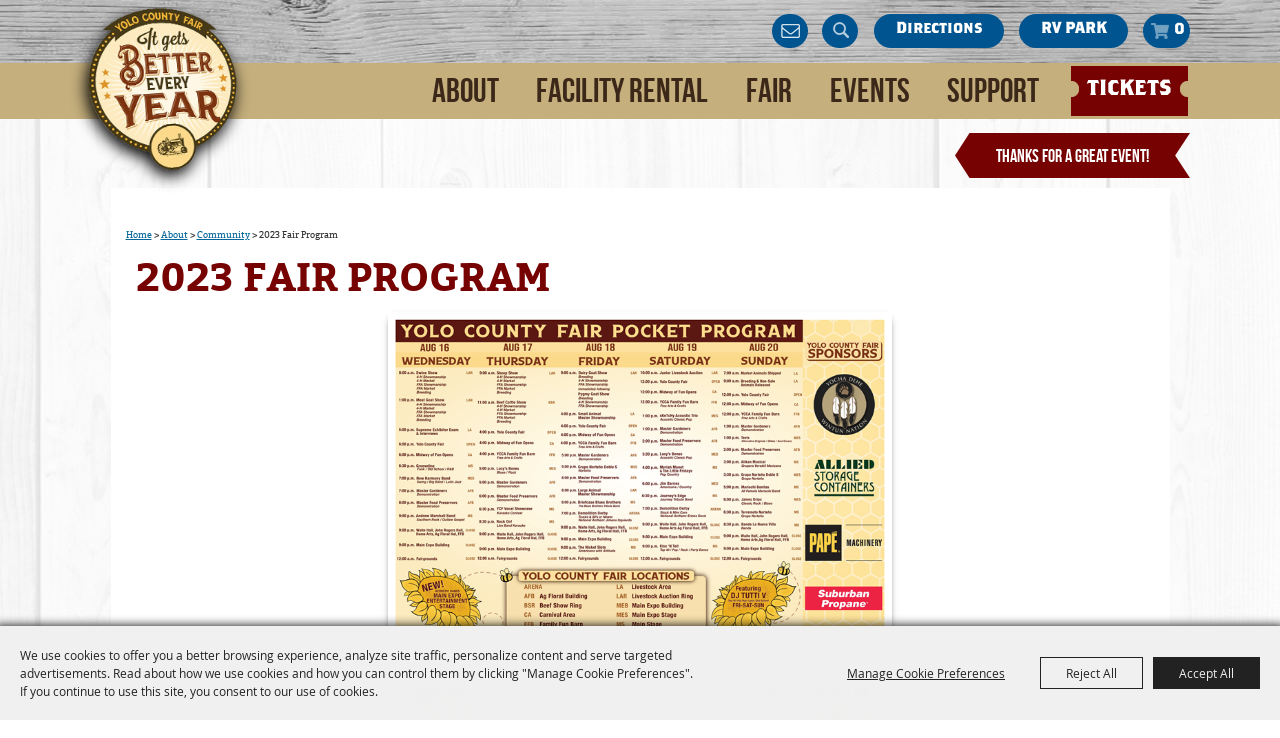

--- FILE ---
content_type: text/html; charset=utf-8
request_url: https://www.yolocountyfair.net/p/about/community/pocket-map-fair-schedule
body_size: 34028
content:

<!DOCTYPE HTML>
<html lang="en" xml:lang="en" xmlns:og="http://ogp.me/ns#"
      xmlns:fb="http://www.facebook.com/2008/fbml"
      class="no-js">
<head id="Head1">
                                    <script type="text/javascript">
                                       var SITEBASEURL = 'https://www.yolocountyfair.net/';
                                       var SITETHEME = 'YoloCoFair';
                                       var PAGESSL = true; 
                                       var CLIENTRESOURCEPATH = 'https://cdn.saffire.com/theme-files/YoloCoFair/';
                                       var CLIENTTHEMEPATH = 'App_Themes/YoloCoFair/';
                                       var FULLCLIENTTHEMEPATH = 'https://cdn.saffire.com/theme-files/YoloCoFair/App_Themes/YoloCoFair/';
                                       var IPADDETECTED = false;
                                       var FILESERVERUPLOADURL = 'https://files.saffire.com/upload.ashx?at=2C03030A-82C7-4B10-BF97-13763749A5DD&rid=YoloCoFair';
                                       var FILESERVERIMAGESURL = 'https://cdn.saffire.com/images.ashx?t=ig&rid=YoloCoFair';
                                       var FILESERVERFILESURL = 'https://cdn.saffire.com/files.ashx?t=fg&rid=YoloCoFair';
                                       var FACEBOOKENABLETRACKING = 'false';
                                       var ORGANIZATIONNAME = 'Yolo County Fair';
                                       var RID = 'YoloCoFair';
                                       var COOKIECONSENTMANAGEMENTENABLED = 'True';
                                       var SHOWPRODUCTFEECHANGESPOPUP = true;
                                    </script>
                                   <script type="text/javascript"> var queryStringParams = 'pid:pocket-map-fair-schedule'; </script><meta http-equiv="Content-Type" content="text/html; charset=UTF-8" /><meta name="viewport" content="width=device-width, initial-scale=1" /><meta property="og:type" content="article" /><meta property="fb:admins" content="SaffireEvents" /><meta property='og:title' content="2023 Fair Program"/><meta property='og:image' content="https://cdn.saffire.com/images.ashx?t=ig&rid=YoloCoFair&i=2023_YCF_Pocket_Map-02(5).png&cb=3FDAB014"/><meta property='og:image' content="https://cdn.saffire.com/images.ashx?t=ig&rid=YoloCoFair&i=2023_YCF_Pocket_Map-01.png&cb=0355C203"/><meta property='og:url' content="https://www.yolocountyfair.net/p/about/community/pocket-map-fair-schedule"/><META NAME='ROBOTS' CONTENT='NOINDEX'><link type="text/css" rel="stylesheet" href="/css/basic.css?sv=8.4" />
<link type="text/css" rel="stylesheet" href="/css/standard.css?sv=8.4" />
<link type="text/css" rel="stylesheet" href="/js/Redactor/redactor.css?sv=8.4" />
<link type="text/css" rel="stylesheet" href="/css/responsiveNav.css?sv=8.4" />
<link type="text/css" rel="stylesheet" href="/css/mobile-nav.css?sv=8.4" />
<link type="text/css" rel="stylesheet" href="/css/main-cfv.css?sv=8.4" />

    <link href="https://cdn.saffire.com/theme-files/YoloCoFair/App_Themes/YoloCoFair/images/favicon.ico?sv=8.4" type="image/x-icon" rel="icon"></link><link href="https://cdn.saffire.com/theme-files/YoloCoFair/App_Themes/YoloCoFair/images/favicon.ico?sv=8.4" type="image/x-icon" rel="shortcut icon"></link>
<meta name="google-site-verification" content="YmnXD0ZWZH8Xs3pHG67ASpk9bpIkPAp4FYq3xyDsWiU" /><link href="https://cdn.saffire.com/theme-files/YoloCoFair/App_Themes/YoloCoFair/theme.css?sv=8.4" type="text/css" rel="stylesheet" /><link rel="canonical" href="https://www.yolocountyfair.net/p/about/community/pocket-map-fair-schedule" /><title>
	2023 Fair Program
</title></head>
<body id="body" class="isResponsive googleTranslateOn googleTranslateActive standardMode">
    <script type="text/javascript">
        var cartExpirations = [];
        var pageLoadedDate = new Date();
        var isMobile = false;
        var isResponsive = true;
        var isLegacyResponsive = false;
        var aggregateGA = 'UA-33840952-1';
        var siteGA = 'UA-23603112-45';
        var SITEVERSION = '8.4';
        var headerEmailSignupMode = 1;
        var mobileSize = 800;        
        var customEmail = false;
        var cartProductUnitCount = 0;
        var cartProductUnitCountTextFormat = '{0}';
        var isLoggedIn = false;
        var siteGA4 = 'G-MJRD9EPY42';
        var aggregateGA4 = 'G-SMWE72TQYG';
        var FB_CONFIG = null;
        var isStarter = false;
        if (true) {
            siteGA = "";
            aggregateGA = "";
        }

    </script>
    
    <script type="text/plain" data-consent-category="analytics">
        if (FB_CONFIG && typeof fbq === 'function') {
            for (var i = 0; i < FB_CONFIG.events.length; i++) {
                var event = FB_CONFIG.events[i];
                fbq('track', event.eventName, event.parameters, { eventID: event.eventID });
            }
        }
        
        // Facebook Promise.allSettled bug fix
        // Adds Promise.allSettled if it's missing (for older browsers)
        // Runs all promises and returns their result status.
        if (!Promise.allSettled) {
            Promise.allSettled = function (promises) {
              return Promise.all(
                promises.map(p =>
                  Promise.resolve(p)
                    .then(value => ({ status: "fulfilled", value }))
                    .catch(reason => ({ status: "rejected", reason }))
                )
              );
            };
        }
    </script>


    
        <div id="skiptocontent" style="display:none;"><a href="javascript:void(0);">skip to main content</a></div>

        <form method="post" action="/p/about/community/pocket-map-fair-schedule" id="form1" autocomplete="on">
<div class="aspNetHidden">
<input type="hidden" name="__EVENTTARGET" id="__EVENTTARGET" value="" />
<input type="hidden" name="__EVENTARGUMENT" id="__EVENTARGUMENT" value="" />
<input type="hidden" name="__VIEWSTATE" id="__VIEWSTATE" value="hP2cKoIdgyqnMghkA/gV/bllyvVssASFfdcoQziXkUYYNUDbe7WZY5MwioBRHyM5g/aC7bfnHCceGBPTEAiNtB0KyeJ1PFbQNu+Ptr7oV2bFPXSdou0vkwP7/OdvK/mYpFS/ZroPf1dIDEFRjrzgbdT36Mrq5JTZMHS1C1ZBp7Vws/TIAxPYdyaOHE2h6XAZ0OvbEYsBS42crSscVfP29BpU9sEh4wXqnjM/9bbO0Rl+EzlhiACdLJpasyeH7C12ZUWl9x+YweAUXzRlOWOCzzXo6RlaidO7IvB9jdIQZpyKRr7YXN/jAdPr8+GgA1BDTnGoWNesnvrp8sqKX2p3Z6cYwwjGt68zJDIQunus3YivLxQ15IDhsYVHYeggZ9+t5mn/t7Lh9ADPUUmiRDodZUeM0T/qYWCFegQCqA1ph+pyx8n0C2TxiJ5HrqFp88OIdbo+/cUWoE5B5PorYzbsPrx3X+qACBt/0F2iQ/DVd4fYrMJ4TR1bFYPcDjxpiK28ewSMBkFE5xdHcTXf21OmdeYVCXX/v2QeeDWYTfNStUD0q0+5Zq7mdtgJRtiCH3mSEQYSIoa67CdZdQ5OalioD8np61el+sj+CfD/CUadS1/udOWCfoqh6XHMEtUOzdT44iPlN/Zwp7LlM3cLCoU+qgoLFzhMx5h6Dnva7tlvfjKpY0klOZ/r5Tgd7pAYnjviPtwoGvJwfIeRLcI27a3GcX4hc1ncTfrnFN+U1lwRmw129n9d/gV35cpxsybC8qOS6TjeIXt1dNd16vV9Ug+mAKVip5ddVP4IfiTBKZUB/fZiWo/+1krR6f2ZYiQiimXhU+9/zXF6AlU2IAisze/96lYiPVQ64PmGd4+mXR/uEuofjFTaIRl/mH7DOa5CPzD5hII9Tt1z0oIx3BOptamlKsZbkKrHrT66VoVNAS8A85sw06cN3essUVwb+OhjRkVD0K02kZ/gb3tszpf4ZDqN+Z6ccQpKCtzsAMIOwyGHWtrmt29Kdmh9pCireGB+OUr7fPyRt66htrQc8NANi/p1GUD3P+e4o411IOvUpxrykOKz6XcU9P8UhjYKPNxX01sya1cSAdEHu0V3FHKRkmZCCvkPFCjFQd0Ki9tLJNiDDttPfxmhPxpIYenl9SR1wHSgQ8/UVSdLca8f6/hKkYGSrub/sYq+qmGgSt06kKo1oDW9E4ZouMRPyNQonG4mFTvfxLEjPObFctCte7/MBFzPAOQhth6rNq3pt91mxIPEAH2GsSj5n0Zl595Br136+vKsznEqhnS/gGZyZX7NuObsbhVtK3eaovjqyrUgfq6RixMIVbpVEHN8DLzm7H9kHUKzSSijZItRt32G8WalAuLvj5CjMuBaQZo8ziT8QI/Fbm4/ymmKjB00myhvLVCcWYq1S9FEldNrbbllzo05Uo1mRd4QhwBeNGwPQTXlyaNetKijUPFp2Dbx8hcP/v+0U0/UfVdqPy6PkW/k7BrkVKqU1ftxMyjmnAYY0SQXub9r6qp2NUzVddvxhNj7SOn35oJP6X5u/EI7q/2LOsjLDc1KdzK6Wj4vtlZ/+B2A9ggzLm5HPy9sFhPatRJr5UTGZvWz7otX4zaZmxfTpqGze1DjI5oGG2K+Pv0YX9bUm6TKBqpQPHPvyS3QAH8ifDjsyyTy0erEUw8Ch2dRE3MwqAGb3kL0/R/uKRLaUEE0rX8gLPfSkVnmwS9JGs6uQICxpFJUhV75GwMky9IKgRHEwHZBK+c7Jdm8+xBt0qN//PHlZ0MDhtc+eKB62rIlBenjTSlge/nD02fwgUKuN3+jRuzXKYOfClVT4IJW6La6/orbLOPLGp0MUHA9LZF1V8uK8ugBl27Mg1b7gsySOKzdWRfnGArZ3Yeqoz3JFBZn8o9zz5jZFLU5GXRmIlmV2h0J8AFzuGqYK2XfcY8KX27XaCy3vyxsxfxFogEuj5aKhHwafc+0hxUGYJFp1mgM/oMw8T5lADgOY3EVFw/O22BPfxrk8vltKlOX9mthKumIVCcxZc5OsJ6UveuceJCWL6wz4wVd0tshGK9QHfEIDTcNSKNQcu4TO2+0BTThLsQ8P+ILShkmV9dhKuat7306tngmy2mJLlg4zdOfc0NY3HdF2/odbOVFqsBzRld1+omqkJER3/S3UowWpWpFLe/D6n/ap3W5ZBjq1qWOaGDex/kWTSaGqVDKrKTT9+9Sqd4Wo8PUp/41gqkUjmc7AXSy4QUQJb6pk7TYMMM7cssU8RB54jq+BR516wz0ka69jT35JpG7EqMA9JRDcoBqghTmwXbLTNRAPCxh6COp7NZhwd8HDWhMn4W/HBEqT95mHDCk1B1HLWI8f/gPymKuxhNOCHiEAjbPWoVoLni0L7LlUwi4WqHubHHy7SGqYdfv4KkG+7otpkj2yiwpJpfR0BqHHVit+0Z7Cjo4wjLLumy0PK5jqUYcNcAAH43OA8psWoe2jCPH3b42jw1n5BFEL/ySLykUX9ZPr3MemDGfpuFyCETGuDjFoYGJvvo0+MNzI4Rdz/Vp0hF0B3b3ToSdR+daUHSoVWAaygoUxYaoZwtByDwsXMcu9fpDgyd/OwOGztbCsPPS1IZqkiJPSFBSy+w/ZH31aaNDijOZfkjzP/KJ0VBRbwXiQh7qoek8v08tQUigOm+meD7KIoY/AlvGG7phutn9mxLh32rvSwb3DITCeRFsBLrJ6z0rxPuUa7bXXD2hbKlCzXbrUYRRVYEjr6VmcJeLejjKE0S0GfwySkeWSqhPGoQbsRFXLY15DBxiY4kMLmsHgiEHRez+D/FS206URm6QT+H/qAm3dAcooIaTycCYqZg/pZQpLpRVgV6jxwH1KKv54EOp7qzoZruk0aiaUA1luFF+1A1+l3Y7MY4jyfgDdf/CjCkt19tFCQmAH1xAcBRCitjO4qenE6qodTyiSboKExsq4t6vkzliasxmN+lgJB7ZWSai6M/G7zMCCuF3V0K8RDekCn4JL7dbEKt+BhZ4Ic/tK6TyOAva9enqzypS9MpOPwcxrA6aRH3TfWFouVEMSk3lEzTA4eDH9ylCnNt+GEK0vcWJjLF6yRNyIyh0YI1lR/+5KwMvA2V0gHp77VDRNjiW0r2aF0uqkEX/9kPAro+n1EdWgVjYEA8tJNV2SN4ikyG/0AIWbNYaQURqgW/sWCC+oHKJ9P4YwDw+i8WezhlvqPsmwC92EBweJGKUwRAVKZivLYiWy7SrdziJc+198iIwqwksPWSVgBBLa4bu2yPo/gKCNBEJmdI3M8qyfvIcYqRnsokh9U46EHZncT8Ry4nzuRgvX7rsTlP+S/SqSPUvhKhdc1VLq2Yoa/Seraqagzi0MKns5CrNdi75W1nYwPkyp6NJUIUmLDONSRKMkQlxX6tauBHynaSa+J5nWk5T+dmSX/Mk4eiMFIKY7unVGPbIP69rn+q0WQwQ5iJSx0K8LbGdfT74CBLBKgVAcsWtoK1F+64Tl/SRRfDzkpzv2VWRa+3QsGu201NmCzqupM5VMigVaLDsM7dPLIjDEDWAQ+pki3tVsTYpXraeDTS0HUnHRL9Gy7h43nTgCT+VPiKgdixoqdbYuJQSXXKTsw9jH0gMzTohsny00/4NW2vd+coZwIG/ETtzlZisA60Wzk8j8solL73s/upj+FoYPYY8hEIiXd75IFK0BFfv+SJhx3UeA3Wwy+CrsNXG7uT8G3O6nsVkXTPEctoS+PACzZqUt6z5kjaxQMfh73bBce6D3h16R3aMZVtomV4pvSZnH9n3R8lvgDo7Hx0EaGw2rO3/kffS5CrucMc5ILmlBqpwWipQrSaQsupHVX6dJsU5a5AfKQjr6vVg0Je5WKxoXqpfP1cO+7qh9ivdFIxPFkq+gSgNAWFBWyDYhZkHmucxldQXGnAg0F2lLkLHpoQMon1xb02iM5XOR/3m7bPxciex1Jx0MkEwSn2OtPI6ll+YaFu0EQS69PGqHklVmmKgWmcyX1/OOFlPwuKjU6CJfi0grnW2JHfPthv/gl4shFxbZ/lsB+h8zBFq//TTe0f+JgLwIZ/y7oJCa6Ey7K0SR9+ia4RwmD86yXiULY/ARVAyF86r1p3cQMLaLCrpWVZIFAmGb+jjPmtHnuvkfNjLd2FKsiGvwA/UReT5px68UKrMumNGt9nzZ0PD4xsvy4Z+TExReQEaBbQDR9KfTnbaCActXvItGzc7udz8BsX57uxvqP3vAs0k5QkUs1bZ57C3F0Nr9qtbB97I2yhsQmrJB2ghn6Y0kohNqBq4T8tMhl7Qo21vYkS569r7Vx/vGrd1VnMVG+vc9WyrMB9kx2EYxXOxVfOLOk4xtlOR3uTSQlsU3BSJAVlQlmqjriXjq6AaHnLlp9lmMdlDseSd5Yipzzh7+mXUtjhuN0hLpnKaBZ/OMrzoX5YTdZ76TB9DA2PurkemmTWfhL4HcvKF/cSj+PkJRD1bz0HYDzV5Cj1P37NIfkQLQ4+Q2mCN7VWpu/37r6geYzjwaGhPzxpzr+8Gort3pixkldl8i1BK3wW8X5Y9td3pExUH4PmQ98Q6vuOGtyAavLiE3ujpXpDOvwlrFRWo0AdCQbhQ//8OL0Viue90mRWlkd0gUntH94L+hH2/kFBX3neI2rMSf1n1uA0c3I8sciy9Eqs6CiP35nSNtXAWXi8OAeoKL0Hf5GVPAdNqe9CW+Y3yxW8af732hzFb3rs/nh29s/9ZGBxxkP06jVKFbZvwVz+nKyOeuJ0C2YEvXV51PkHd01WWkAaeSa2+Y8WQ8liMb1hGxZIhgp6BXJ9Y6toh8VgQHodTlQbThmANiadQO//3Qps1vSj3GqGUkvP/vvmvGUDIpzTtxNGvZFedT1jQ+4P1mlPHFwiK9tskBeFkI2MCrMKRUP+fLU8AG5TkHXS2oZ+pMw7/[base64]/DUn9x27L5JbvjdYpJtVWffYnoLR686PmKfP6hSrYUnS8NqTCww42oHzK4iCadoQeCL5JdrBDEmZq/m+gShOqPzWcgMSekIwwQQexBWtTFn+6eQcV9NPVXAVLipAxjo0pdKDCAfNtCQ8VSOHxNKeR3VsGLaR/[base64]/dPnLJLwnl+NqE0jy4wLZI/Ca1N4kFP1+oc4avr/AomWSC1KxJJ8Wt+jLUTyYS69d20jqaE5+BVirRU71SML1ZkPoXw7ug9ORqUNpPqowiE0m64jILqCQg+0bjiwH5h7xbPbTQoJrOUdwgY33zH1JSFWwYJm4p2ckkSo0LvqWwN8nHFv5/CooIeyqaiwr2cPQ2Ebqv3UKEIwRrFpO7VCInmbYkzNjVmY7fwJhBtvC2uZe+S+KVNz1ZL5gvpaO++ai41rZHpe+ceQOhcMZCDHmoH16dmjNdZJ0tpk7/6JmVZD96zjC/Wo0abyBuU0+qvhVcGIl7BLd15CnVvjXCd39KC73pPWOD2QN3VBL/xNdzO39b5F7l7zsPG0naVf/l61Sl9jboEBh8XCTIsyJrtkcd3eFra/PIelEizDSLcF9E6v1i9Md12OfwtfWW2JOXBNKg/1pp06DMcXoqrZ1K2zwTl7D3+/2ThC4Lu+OhNPf+q4l9cW8KzIYgNGzJN7CQzquSNVQgVALmZEi3dr20IqkWPyiufPloIuuIYs4x1LHhom4uN/rAVtH+AaI1KdNVYJh1hVJTWEjiDrselUGMcTRE/+6mEiBDlTPHNOcutoVAWITg84vNUhVkX33F90hrHync2DrPvynh8fdlOLqBr8ObfC2LQGmHm49auscEfuRtGhFmduDCi3OFFNFcUzG0d1+qwuif7b0VV2CJ0k3pRVUwj9OqH8MZELzcrdX12tUgGClcIFDMn/HmtQzF2VUEdZq1Q2OTpBTDgk+msS/xxDM1UgaGFhn0skgG9jWzsS33Hun7tyVW7krfwQiEwaSJ2AcghYd7nMjou66uCUaZu1w6Bz7uE6Mmj8BiPDx4LrS8mAb5dZ600NmhsVtGu8MRZLA41DdcevZgcaKj8933BmVl/3+RI/oHYeT0T7GRMWVJ+IgRXtWCF97xc+af86oMFX+/uyGSAnwWIb6TGrlqDPKPtKPUZxbz780BdenxZ7tDqh4YdLRVg3Zpp+w6nQjWPNsw2d7hcD3GNoylQa4RTJxJmJTlXBlMAjeLqE+LnT8Mlhx0g47Xr73OGX623mRiB0LJ/ayVvdq9PFt3PtJBnvJm8/nQtpeWS61GhoKKMjurnY4+MPCxpmqeR/5Ad6AqDiPVMsEBxkoCUx0sTFNKL92fXBvX1U8Dh34KsP/Nuv16KRgJqBWH68jOnhzANRylkuN8Tn5nBTT4+TZ8DC8ElVdTT5ri48OXsSWC76n+6zU2r8Hat2gvaN6QJ8/oLOAYy+9Q3D6GF/a8EOdOybO2XGLnnLIERFu1soRu8Fjow3ezA13z7JXSg+wzXu5qHFrHlCuMSZO3xXipNPvijyC6QCo/xtpmnpBVkxYiWD0t3w1FhkEILkYikzgrJLeMUvRcmEVfmy+YS/cqBCL0IfNytjN2OoDjDcsBYMBr9YrpSclhe4WWTYRZJR75OEMraTtAi83naVwnAewFpIWE1XPI1A9Rvw0Ae/ZBgaOVcisLF5rFg68ZjMbTy5CBkrN9PTALXcGUu7UnN2p71YbqR0NmylatuptYtro9GIbOYj79pfbkb5pTunZTy97+mujiyft+MyjN6gZDBygyXMqC/cNVwqHyvspgZObCkJVpGqRNzKvESMiT1g8G5wyIGrPWxWiR92w0OnSQBcD6eeSM9/WGzoQ1YJM2cfwb5hvz2noNZ3Z2bxQC9FY4K4BSpzfnIsCoY0fa0+uBzV0WIqvy+XSpZjgu6IwWPfTxb6lXkqweJsM1ML5iZrUiDKJNJ0irVDEAdK+mdP+KZi0nTLr/V3MR5V+6HEtoUEi3/nEcL67GNWy0zqY+cmDinKT4ihlcHPIOdytFfxweE8xdCM6RLlKDY/7HNxWwNTwGeihCELgaeaQp3lYxCPEAq6FoZuaOAnmTmwfB71aLVPsm7TTLaI7EZB+GFRqr5dFuaJrZPXil6Gu1Qx36Ik+7yKwq3MXv31kr5r8WDZ5T09DbhzFxRlKLwCy9hEATizbDPT7pp5PnxH1/KyuHngmfRnqjlpx/E1nN+KCjZo6akYTx6HC0Aov+ZR7b6JPVeaXF7YUp0HGya0W/EzyY9ENXQLhEsdOYlpixHfgPCW3txV0f8esjhBzrD1IMCk1VyG2AhOwJubpvjosoGdsdLw2x+Ra9S0QWhz9Zfwl/8rG4U5ZMUSt9pKKPKugYc8p81fxtlvHsJ9yLxKOgocjcXA5OI3YUlTzrdTawAP7zCfgiE3dq3JUkmDpK8inkNw+v3xHu63c4TT1J7obReeLAMs9A0/MklMWfdPbKmHq2uAJge8AaMcNQ+f/Wi+3paELBoS94RXS051zwyISBf4yv7YPxwW68t6bRXVzB8rSHEe+P5Toh7VDlX2bFME3qySiflO5JUM+BgKiVE5PiwMDymun3ysHM0QzmpOxt69gQhc5HNKeM0zWxB1ZbCvSp8yulkUf6gevzwbvwr/y4xXIonKU/nq2m/CddOA0oq+MDiNWT8ps+8a78Kv4dt5eQBkyIMK/nsebHAahhEtHm4NL8WI2oidFa872Z0rhi4C8Q2geCQ5TDfkog9kGoergu4rFa1Y2FxWxzig+NCmakWoKHFWiUS/C0T+CjB7xdXeAR/gj6A4xkAiLOTw1ZNNYFJo8WYec3TSdBzF6n90N0dpxoN0lkEhfru+F9LJE7rzimWNv/zl26OUNHwu5eZ8ysDf5cj9s7xs8VSVl2zyreCpZGwwSfj2F1Gv/21uBYz3HlR6cAwmhcMlySsJrnkjVq2MNdrQXzOzD5MQ+gfbvxRBoWhMFRMfXVIgeF8ofRwX/[base64]/yFuTcNS6WRmA2aE1fpc7X9AG4bZqKh9GuX30V0Nm+CCBXJu3RqSwusQwQSsCFH3O6IzTh46AqXdRGawWwXIX/ssP7d4LSq6bsR/m1+ersCnMTXka/PT791OHOowWEjmViOQwnZLPSWorZ+emLRw0wCXOAtVG8TJeFunmqt5GxuGRvKj7AiqjP906tGxIkBXJ4pXMGtpt4ubapOZ7g4Dt/KqPPFMAKvNXVhpwLkjSPXOlE+/hULf7NxFASZJgHlup/Z+CfLfwD5+sGxAzIXS5438JX2Wop2DDejRlj7qdMKPCSOM3LNg/+94zepSv0pzTQYDiD2QzFpLMgPSl23OF1vlFQyZ9oTEBJCQaSwWNowCoRGfkl2SCrVcyd86G63KMlMu9DBRCxlAENMDQv13Ps/2C77GNCH43dz596pTRlM3UYFebJLeqLCTG70qticZ8Qn6Gstzk7OjMyUVtUI5gbdDuM6eDeaW4koiYiOyFWPTYBH4i3q3bHh3mtnxX5lcJA7s7pWqUomlqTgDu+ukxsWoOipOMiemVjk+24p7RpEfBhqBl9qhOKTfAzKdJ7ySE5H4edPu5U4M+x/rUkbI4vCt5bNqZpzJ4aHcg1koKUcuIOMs2VDPNNCuCa5NW3rBKwqRXw/ZBI2e3z10PwMFlsYstKmGD1RkkH2zfNoZWapAkvLsnwdEqdncWxcNiUI0J/nC9Oi8fbu53NWv7emKPQMnEiOr8uYShw3VOxilaZmPo4GgZ3Dga5SwE+bOGijXjNYlW9LDOh0cuBEPCeZT0PGyfiWCI2bZBXYrUnIp/Wn8+tbyY+yuz6x6gYp9NkvMKZV4IiCbWOG0C2vhfexYzN+fgz2y3cHJCMR29otgiM0iH3i0ojqpMUHTdE6qlOsySgJT+bGZhb5o+j2dLIHzjPZDn7P3j5ZAB2g6mquDG2tyfWE4wKzd4ecwQVmvJIX5lWOF4+9RX0uVqYFS8zcP2u6q/Zwt8Hmrr9Pysh1sLo3uhUG0GiU6jSgPBZ4aKK9g6HF4fvenYosapqvBQnL8Q/vUCyermrs7MsQss8Y2LaIXj/4dKC++CbOL8Ys23x1d4uK5jO+vyWDbUL0eOvGlL0ZZiZ4rwK5Z/i0pQmsw3XEJsjssXPdvdlWMMOrs0QU11YThwGD6cZSxCHD3OcjE1hTpoTSF9aKb1lHQV5i7GfNDiLa5OVWC5/auVL5Ft+g1uIZyEfjYiC05lusZ1ww4DlMEQtSzvm8BSqNDOTvZq9k/AKX3V3YFNqp8ghEeY2IwWUHtfD5NK8kyqJnbKMROaavmCmTlzHco5oNN1JsPkw4A9kG6Y+sOFJCXDNZguHCJOG2Rprj6pjLGC3kZXROk1VBcAAXp8BW3nL+lU6Zndm8hvQT7DLwy4firL6g/gp7JY6ib8Zs2rDtzf8D7orD33qmHB+t0V9clUCD0GIVkGuEUNJEzeeTtCQ3NrGcaL4BTue8eIJRAMcncgWbmGrxIN5iI7rtrX6lhYbOXpqie3j/waz7Ejx4kKTEnQXxbOC+H31qsgqPgoI0IT8WaUIgjBlNGJyjnNqdLPUeCX24RsLHtzUbYeRCI1HzA5D+mg28LZJxGil720yiVCCF1nRLQ8fBhZPY7MzZX125ZR1DHaBGq/ehp0g4x+GqBcuvIUqZLE6PxgVEcKTN/Q8XMcy9jDmbLdy9+87wS7zyCz05exBR3/22BsrFLWjRkNlBrmC4c26pMxtD4D87SfGXaY7OzwWV1QLYbpJeHCxPkWDvrmxsdCu1vVERi/R3ZMP1ZxlBxPV7FjCiNmb4Ou6/Qkp7NL8sZXQmRNG0txGjxBhcOgxrMo1TMWyo1qMOQRsVvh10oQwpudkhuwIAl9JQeS3l2P1f0orh2ZwZbe1sNAdXXrqM+NPAFSs76KCec99qxbJG0TPxFjq6gU3KcRnyrLsJbljK6EAWaSu3vUuj9LCBSz3BuKQc/l5Ii8jBz6+ArNT7OR1F8N44Bmrznpe4cAlpkIvgqvsffkSUj8GqV2zXPg5PZaKFdJlWFOV5thaQAoYtJ6WWg9V7fMTR0DyadkpB42ByOR/cfXd43zrCTdxmeLKXt10iM57MNADLYX1EME59GCDW2XBTbitRTGqx2GTtkdQTzaa9HoMxi3++JppaGHdnhBedS47wYC/EoXlCjRyM1ThriC4mRA7eGXS5uaQJBsJOJOAFKi8c3aAxyBhtOc/RXGZIuWQ+5bXKA8ICkr8v3FbpMzLHu8p4KuXeQQ5LPnGOHOKLz/GV1vTZuCcQZPINIpHv0pd+aPLzDtmqxLlgoG44rzSbFtRFAQro7Qw4BAF2fhZlf5/i9JWulwrbbAoujYL9NXK/f93srtd0C2qZ0CJzExqeh1bt5Ipa2AzrKunjZZw7y6v5owZUHA51qoRboQd3+7R4qNuIa+U3LtqvVNTYR0ON73ZNUMypb5Xj21f1048AxOUiuuFXfLtk5D709jrQsjOarzfkgLgzbDEp5gVpKU1NOv/U44567gsv+mtvKg3N6bJ3e36ODSqYI/xggS/vCJuLxhoLFsnAdlNhr94eNNCC9iK8/b8/ComLLvVrhIBY3rP6q+Ya0gDLsI3Jlcc4bvdwjdmu7m7UkdND+hrscvuAIZ1Ca4g4eONODpysX0dBdk30DL7PH18ecXgbKerOzEAIdtR/EWCgyqggQB1d40Fb4cbUBB1VQEGHRHxIMhptQw0tZOU/9lHd2R468NmxwxuqRAzqlt1rlxoA6KSQVXjCvefPZm/C61H6UWUHcCRit0/2cIawITVOQGqklhb2W9xXBUm78IMjAls7eytQLnz6vDIm1QDn1g1aZwSFOuaZOkpA4Y1HwAMH9PwzmlWthXjyEf/D/ZgJbJqzq8vKWhPQa1HuoxNGFFe8YwnJxUSrAMMN14uzkO0ozngSjNDhLHQnPIEv1wg9ECSvQ7/p3XOQuD7CtsuMeKY+37Mhuo0c8zRB/IX3+vBYvDTUguk+wB1sNIstYpmTGc0TYVCjUpw2mM8NTFxcKiVq6cizl0FmJBLhHShRTpNE8nhjjFcqb0kwkYhydZbl9/CYUt67lYQU3EVrTVG/1+2qg+JlntMRIuJTUdwm+oZpWOkid3PizeMw8TNeQ6Ez+2o+i4gKyc5dTyRRcqyXguL5EmJb2AoNAoG2eM0/mSt9tqEp81RsDKeA/p1VvE4wubDIvIcrpVtcTH4+ClA/0/H/9tsPGBpJ1M/kZuZqOMExU/arXraKGDA5PSfaS3mdymqZA5fYONIrsB3ZYOdj1ad3YWM6zECG5qX5pDG46XjCf8wuuUey0rw+SIstHCv8qk2GHea9vsc0Fo1EHeFXEx92iKxGnii8wR6HR3DiVvv2vOOhanXdUdaiEPo/rYnlXvA4NJjmJbK8s7xG48b3AZhIZaNPKOmDenAAqqxUgvzEiQcqfIIFSJd62yAIufr9hkYyZWYp1CwUSP9oJlKCPF2337aeDNntfQ2vOWO+2sz9GetIq11MFvw+5pNVtDQdqFZqMrFfLQeXImO3c2Eaf2OAKq6ck6Bg+pzVs5Az8sl5/aA1bF9dRFeXx4IvDCt2/nsJPx2AKwG6XDEBnWiiawgYWrjOx/Oz42YVf4ahK3d0tCVrG0V9B5PooDfQ6R1p7uP22KwT7fTswvELTnTPtaRdnDzo4QGHX2+Tad6/v1hA8eJVBUFO+ylZuOhMRb4FlcA3RP/Kw5/O4HRPpV6vU8MtWsp1Gq9Ze8YuodVBgMCIFl9qy9tJrBEReTRR4v3A0f/O102Q1x7lI2zrDu7FE2VxvIDpl3cEnbQ/tS1feojcIMhQtzMDzCpQudpZuHcJTm+eOIpNKmH9nCEwnCoSfozVGi3OvguTXMP2FuPFNh5RI6P1EKFvxdb1BX0XfdsuGM/Gf6MCnu68S+O3aPjolmkLyNR4UpAgXbaBc1eafnnFWUEVdIk9+Cp1+KgPAefy5/vwz+CTuZzLEcmoW/j9Y9osjkj0fA+EpawtNUOgOpwaeCgh2apbekREpNQofnTc5tbax3gEWvX/yEzvAc8W0AKyug6OLEqtSbyA75KjV5yfKxzMzkRlL7upu9BNDVPlFqK4NfpOMODL98Rp3wDufdU3jYJfX5U/+juPG0uAlubmfv9VelC/oSfQz0NrmbNJ+r0pYLp+E3m9QGjCC42y/XxES9MOkwWJhJ3W3jXbM2q6WcXvF0HB4rDVccNT0fqg2T9AzsPArWON+Zk/g1sxdvX40IXc2c4Q76jDS0k3V6eveBJ8e75I/23eMiKn2n5aLu/H39uo2QilVsoMTkRwRnGyJGNuGU8OJMGUPpGQAIcsGu57QCKpmyCPCtzcn6asHaQWMlvtfvgxf5XyI7tmNxt/grCtQBqvF3Ps7pe9l0Bk22rpksH837bSDzOk9mjJsdpHP4bCBTe94dtRA0KioV86L68m0vnLv95AkMO/FfyHZWnowgG4dBWUKw2TKJ/KEOb2NakgAqMkxfJtopr0X0Tk1ZSRSsXf82LfafPL2I1XZLeDjzhRuwZl/DTcku8E3MWvdpHuxbj/BXWqcVWGN/cFZxHHL7f/3vl3fkMEvZXOYaz7s3iIpG5pSk9wOiKdG0USjAR2An7zVYBjxh3Wr37pwjtybqdH8jqxkOSUskIh4JtqZGLD76jBtsTyBiLzlyOKpqsc4/JseF9wCgHdbPoMrn7Lpv30FdlYbGUmQEGxnEmh9nwVtJOylLIX2FqfrEq7JbR079hq77a13Gv1YHJ79pEgGP8Ua8ko6z1UC02kSEUA2PyItYsbZAJ8MPqhShBEXg1xYBYj6txZeawSxhsJBaOmQqbK40/cYWQb+oXJfUOVe6Fhw9zX54ChiCZx7mpqUyTB7cmtkRmrPBUmZRDVHH824AabiN0EcFmrMvuBIQmYB8/lkerZN/ilLucpPEMUcsclsq/EbCI4H6rZ0q3fwOQOaqGwR88QuqJ5/+6sTkiaVcAsI3U0bnoGV5Mlm9kso1mLUz/8dv0rlnO1j5yo0S/IwygLiKV8ekPAjdIkYWs66hXdWqVK/RmOTYJ3YXc2cEuGZfDYWKsYew7eZFXasmqp2CkR6hQe/DMas4Y1SXR0jgsKOpI8Q02TUZ6U2vK2zGKFACW71UkZzO/YYHrgG4jH6L//dHMQT595Af0hAJ1OOwm+ItbgMvG2Fh9e23WTCGqh3i4i4NfCkmXCBhgR/ntqjMvC2PlTMTbo5k1Ppf8bZHogbI+XaAEI346sipNR3jzxsxMSz4fw3eKFEn/84nA/3DdhaFSD8Lpj91bQkrN0kvMH9zhEs4lt3k5KcCtRoDw5Kt8DdZG16NDKm3natXWIVKkaDLzC5GWvgO96WExAKxPI+x/XnMW/vHa0npwJHefRKbrAo4k3oc8FA0j+B4hCkL7Lw/[base64]/0E3qqKqJPf0D15MENWLEWuFhj6PkFzhzRmPPVPTBxeY97LwKS6PPuHsLHpzSIEHTNi8pgoT3yenwNdzV/FV31t5905/3yOotZEAmvWCXzaWDuyDroxqwkV3XPBng+1qJJqLFtiWGkmPqWUqe3g6WUAI7Spdt6me8xuWG4Y0wXuQcKkEcQwGGgLNBwCVO/l0s9hJHDiFnYHs3fTyMoC3mRvPd7arLzpGOusbCCzEiBD9KKAIRtknuavAGWfEwXFs9bSFychpqCW2V1kZBcUydMLcpUlfgucXLdYBwstXMlm73m8JWF3d1gzMGyLd8StheNRbC+dEDILDvolY6Ow0IEDwXoqVNesZfLmj0DVUzJmEYjMrrvMeclhwnx4j3hQ4/2BHIqzfeGY88s4R9MtK3Sek6cMl44F5M5xyC3kXe/beEdY=" />
</div>

<script type="text/javascript">
//<![CDATA[
var theForm = document.forms['form1'];
if (!theForm) {
    theForm = document.form1;
}
function __doPostBack(eventTarget, eventArgument) {
    if (!theForm.onsubmit || (theForm.onsubmit() != false)) {
        theForm.__EVENTTARGET.value = eventTarget;
        theForm.__EVENTARGUMENT.value = eventArgument;
        theForm.submit();
    }
}
//]]>
</script>


<script src="/WebResource.axd?d=pynGkmcFUV13He1Qd6_TZM9OiOht4U8j7A_2nXuxiDMuFUEWnNcWsC82i3SQqXvreGVukQ2&amp;t=638901346312636832" type="text/javascript"></script>


<script src="/ScriptResource.axd?d=x6wALODbMJK5e0eRC_p1LR7jgLZzq9qEJyMp9KPhZosPClh8G3L4GEUcgSw3h_YSiZHxKRaN2EznCKMwzfm1Eds4ymCjUEVlah1mMg6NVwdiqQSf0&amp;t=f2cd5c5" type="text/javascript"></script>
<script src="/ScriptResource.axd?d=P5lTttoqSeZXoYRLQMIScFtSbY1f7okk_ajzb2raMwe6RjEI4boMYlIFfUzBZkIkTsamyUhBPlDdzbrcCdjKHUBvcoT4VkT6OxbyVnV8_UD4E12_0&amp;t=f2cd5c5" type="text/javascript"></script>
<script src="../../../js/jquery-1.12.4.min.js?sv=8.4" type="text/javascript"></script>
<script src="../../../js/jquery-ui-1.10.1.custom.min.js?sv=8.4" type="text/javascript"></script>
<script src="../../../js/jquery-mobile-1.4.5.min.js?sv=8.4" type="text/javascript"></script>
<script src="../../../js/modernizr.custom.88772.js?sv=8.4" type="text/javascript"></script>
<script src="../../../js/lozad.min.js?sv=8.4" type="text/javascript"></script>
<script src="../../../js/idangerous.swiper-desktop.js?sv=8.4" type="text/javascript"></script>
<script src="../../../js/swiper-4.5.1.min.js?sv=8.4" type="text/javascript"></script>
<script src="../../../js/simplebar.min.js?sv=8.4" type="text/javascript"></script>
<script src="../../../js/functions.js?sv=8.4" type="text/javascript"></script>
<script src="../../../js/json2.js?sv=8.4" type="text/javascript"></script>
<script src="../../../js/webcam.min.js?sv=8.4" type="text/javascript"></script>
<script src="../../../js/angular/angular.js?sv=8.4" type="text/javascript"></script>
<script src="../../../js/angular/angular-animate.js?sv=8.4" type="text/javascript"></script>
<script src="../../../js/angular/angular-touch.min.js?sv=8.4" type="text/javascript"></script>
<script src="../../../js/angular/angular-sanitize.js?sv=8.4" type="text/javascript"></script>
<script src="../../../js/angular/angular-cookies.js?sv=8.4" type="text/javascript"></script>
<script src="../../../js/angular/ngMask.min.js?sv=8.4" type="text/javascript"></script>
<script src="../../../js/angular/app.js?sv=8.4" type="text/javascript"></script>
<script src="../../../core/content/angular/cart/cartItemService.js?sv=8.4" type="text/javascript"></script>
<script src="../../../core/content/angular/cart/cartItem/cartItemAddedController.js?sv=8.4" type="text/javascript"></script>
<script src="../../../core/content/angular/cart/cartItem/cartItemAdded.js?sv=8.4" type="text/javascript"></script>
<script src="../../../core/content/angular/cart/cartUpsell/cartUpsell.js?sv=8.4" type="text/javascript"></script>
<script src="../../../Events/JS/widgets/SiteInfoBanner.js?sv=8.4" type="text/javascript"></script>
<script src="https://cdn.saffire.com/theme-files/YoloCoFair/Events/JS/parallax.min.js?sv=8.4" type="text/javascript"></script>
<script src="https://cdn.saffire.com/theme-files/YoloCoFair/Events/JS/LocalJS.js?sv=8.4" type="text/javascript"></script>
<div class="aspNetHidden">

	<input type="hidden" name="__VIEWSTATEGENERATOR" id="__VIEWSTATEGENERATOR" value="1E12D8C2" />
	<input type="hidden" name="__SCROLLPOSITIONX" id="__SCROLLPOSITIONX" value="0" />
	<input type="hidden" name="__SCROLLPOSITIONY" id="__SCROLLPOSITIONY" value="0" />
</div>
            <a name="top"></a>
            


<script type="text/plain" async src="https://www.googletagmanager.com/gtag/js" data-consent-category="analytics"></script>

<script type="text/plain" data-consent-category="analytics">
    if (!isStarter && (siteGA4 != '' || aggregateGA4 != '')) {
        window.dataLayer = window.dataLayer || [];
        function gtag() { dataLayer.push(arguments); }
        gtag('js', new Date());

        if (siteGA4 != '') {
            gtag('config', siteGA4);
        }

        if (aggregateGA4 != '') {
            gtag('config', aggregateGA4);
        }
    }
</script>

<script type="text/plain" data-consent-category="analytics">

    function recordGoogleAnayticsEvent(eventCategory, eventAction, eventLabel, eventValue, fieldsObject) {
        
        ga('send', 'event', eventCategory, eventAction, eventLabel, eventValue, fieldsObject);
        

        if (!isStarter) {
            if (aggregateGA4 != '') {
                ga('aggregate.send', 'event', eventCategory, eventAction, eventLabel, eventValue, fieldsObject);
            }

            if (siteGA4 != '' && typeof (gtag) != "undefined") {
                gtag('event', 'general', {
                    'event_action': eventAction,
                    'event_category': eventCategory,
                    'event_label': eventLabel,
                    'value': eventValue,
                    'send_to': siteGA4
                });
            }
        }
    }
</script>


       <script type="text/javascript">
//<![CDATA[
Sys.WebForms.PageRequestManager._initialize('ctl00$ajaxToolkitManager', 'form1', ['tctl00$up_message','up_message','tctl00$up_dummy','up_dummy'], [], [], 90, 'ctl00');
//]]>
</script>


        <script type="text/javascript">
            var cookieMetaData = {"mode":"userConsent","categories":[{"key":"essential","name":"Essential","isEssential":true,"description":"These cookies are required for basic site functionality and are therefore always enabled.\r\n            These include cookies that allow you to be remembered as you explore our Sites within a single session or, if you request, from session to session.\r\n            They help make the shopping cart and checkout process possible as well as assist in security issues and conforming to regulations."},{"key":"advtrg","name":"Advertising & Targeting","isEssential":false,"description":"These cookies allow our marketing partners to display relevant targeted ads during your browsing experience on this site and other websites."},{"key":"analytics","name":"Analytics","isEssential":false,"description":"These cookies collect information that is used either in aggregate form to help us understand how our websites\r\n            are being used or how effective our marketing campaigns are,             or to help us customize our websites and application for you in order to enhance your experience."},{"key":"perf-func","name":"Performance and Functionality","isEssential":false,"description":"These cookies allow us to improve our Sites' functionality by tracking usage.\r\n            In some cases, these cookies improve the speed with which we can process your request and allow us to remember site preferences you have selected.\r\n            Refusing these cookies may result in poorly-tailored recommendations and slow site performance."}],"groups":[{"name":"Advertising & Targeting","description":"","categoryKey":"advtrg","showWithoutCookies":true,"cookies":[]},{"name":"Google Analytics","description":"","categoryKey":"analytics","showWithoutCookies":false,"cookies":[{"name":"__utma","description":"Used to distinguish users and sessions.","expires":"2 years from set/update"},{"name":"__utmb","description":"Used to determine new sessions/visits.","expires":"30 minutes from set/update"},{"name":"__utmt","description":"Used to throttle request rate.","expires":"10 minutes from set/update"},{"name":"__utmv","description":"Used to store visitor-level custom variable data.","expires":"2 years from set/update"},{"name":"__utmz","description":"Stores the traffic source or campaign that explains how the user reached your site.","expires":"6 months from set/update"},{"name":"_ga","description":"Used to distinguish users.","expires":"2 years from set/update"},{"name":"_gat","description":"Used to distinguish users.","expires":"1 minute from set/update"},{"name":"_gat_aggregate","description":"Used to distinguish users.","expires":"1 minute from set/update"}]},{"name":"Google Recaptcha","description":"","categoryKey":"essential","showWithoutCookies":false,"cookies":[{"name":"_GRECAPTCHA","description":"This cookie is used to determine whether or not the user is a human or a robot.","expires":"6 months from set/update"}]},{"name":"Google Translate","description":"These cookies support our in page translation tool, persisting your selected translation language.","categoryKey":"perf-func","showWithoutCookies":false,"cookies":[{"name":"_ga_<id>","description":"Used to persist session state.","expires":"2 years"},{"name":"googtrans","description":"Persists the selected page translation throughout the site experience.","expires":"When you close the browser"}]},{"name":"Web Platform","description":"","categoryKey":"essential","showWithoutCookies":false,"cookies":[{"name":".RAAAUTH","description":"Tracks information for users that log into restricted pages.","expires":"When you close the browser"},{"name":"ASP.NET_SessionId","description":"Session cookies are used to store temporary information while you browse the site and are necessary for site functionality.","expires":"When you close the browser"},{"name":"CartItemDetails","description":"Used to store cart item details.","expires":"1 Month"},{"name":"ContinueShopping","description":"Persists the url to use for continue shopping feature","expires":"1 year"},{"name":"PreviouslyViewedDate","description":"Tracks is the user has viewed the current site countdown or not","expires":"1 year"},{"name":"SA_COOKIE_BANNER","description":"Tracks user's cookie consent settings.","expires":"1 year"},{"name":"SEGUID","description":"Tracks shopping cart.","expires":"5 years"}]},{"name":"Web Platform","description":"","categoryKey":"perf-func","showWithoutCookies":false,"cookies":[{"name":"passedCheck","description":"For sites that requires age checking, stores whether the end user passed the validation.","expires":"When you close the browser"},{"name":"saffireFrameContent","description":"Persists the landing pages theme for subpages.","expires":"When you close the browser"},{"name":"SARE","description":"Tracks users email to simplify future sign in.","expires":"When you close the browser"}]}]};
        </script>
                   
        
            <script src="/js/cookie-js?v=0oZS0RQPQeOwExDbwK6-ta9uErt4vyBLzlK8YAmZhjw1" type="text/javascript"></script>
        

            <div id="up_message">
	
                    <div id="messageModal" class='modal' style="display:none;">
                        
                    </div>
                
</div>

            <div id="up_dummy">

</div>

            <div id="uc_masterPageWidgets" >
                

            </div>

            <div class="wrapper">
                
                

<header class="header">

    <span class="headerInnerContent">
        <div class='header-top'><div class='container'><div class='outer-container'>

<a href="/" class="header-logo" tabindex="0" aria-label="Yolo County Fair"></a>
<div class='header-right'>
<div class="emailSignup modalOnly">
    <p class="emailSignupText">
        Sign up for email updates from Yolo County Fair
    </p>
	<div class="emailInputField" title="Privacy Guaranteed">
        <label for="headerNav_uc_widgetContainer_ctl00_ctl00_ctl00_ctl01_ctl00_EmailSignup_tbx_emailSignup" id="headerNav_uc_widgetContainer_ctl00_ctl00_ctl00_ctl01_ctl00_EmailSignup_label" style="display:none">Email</label>
    	<input name="ctl00$headerNav$uc_widgetContainer$ctl00$ctl00$ctl00$ctl01$ctl00$EmailSignup$tbx_emailSignup" type="text" value="Enter Email" id="headerNav_uc_widgetContainer_ctl00_ctl00_ctl00_ctl01_ctl00_EmailSignup_tbx_emailSignup" class="inputFieldTextbox textbox" onkeydown="DefaultButton(&#39;headerNav_uc_widgetContainer_ctl00_ctl00_ctl00_ctl01_ctl00_EmailSignup_lbtn_emailSignup&#39;, event);" AutoComplete="email" onclick="ClearDefaultText(this, &#39;Enter Email&#39;);" aria-label="Enter Email Address" />
    </div>
	<div class="emailInputSubmit">
    	<a onclick="UpdateSignup(&#39;headerNav_uc_widgetContainer_ctl00_ctl00_ctl00_ctl01_ctl00_EmailSignup_tbx_emailSignup&#39;, &#39;Enter Email&#39;, &#39;general&#39;,false,false, event); return false;" id="headerNav_uc_widgetContainer_ctl00_ctl00_ctl00_ctl01_ctl00_EmailSignup_lbtn_emailSignup" class="button inputFieldSubmit emailSubmitButton" role="button" href="javascript:__doPostBack(&#39;ctl00$headerNav$uc_widgetContainer$ctl00$ctl00$ctl00$ctl01$ctl00$EmailSignup$lbtn_emailSignup&#39;,&#39;&#39;)">Get Updates</a>
    </div>
</div>

 
<script type="text/javascript">
$(document).ready(function(){
	if(isResponsive  || true ){
		$('.header .emailSignup').click(function(){
            var getWidth = $(window).width();
            if(getWidth <= mobileSize){
                window.top.OpenModal('modal', SITEBASEURL+'modalucloader.aspx?controlpath=~/events/content/email.ascx','600px','275px', { 'OnClosePostBack':false, 'OnCloseTargetID':'Reload', 'Parent': window, 'ScrollFrame': false } );
            }
        });
	}
})
</script>

<div class="searchBox">
    <div class="searchBoxInput">
				<label for="headerNav_uc_widgetContainer_ctl00_ctl00_ctl00_ctl01_ctl01_SearchBox1_tbx_searchBox" id="headerNav_uc_widgetContainer_ctl00_ctl00_ctl00_ctl01_ctl01_SearchBox1_label" style="display:none">Search Website</label>
        <input name="ctl00$headerNav$uc_widgetContainer$ctl00$ctl00$ctl00$ctl01$ctl01$SearchBox1$tbx_searchBox" type="text" value="Search Website" id="headerNav_uc_widgetContainer_ctl00_ctl00_ctl00_ctl01_ctl01_SearchBox1_tbx_searchBox" class="textbox search inputFieldTextbox" aria-label="Search Website" onclick="ClearDefaultText(this, &#39;Search Website&#39;);" onkeydown="DefaultButton(&#39;headerNav_uc_widgetContainer_ctl00_ctl00_ctl00_ctl01_ctl01_SearchBox1_lbtn_search&#39;, event);" />
    </div>
    <div class="searchBoxSubmit">
        <a onclick="Search(&#39;Search Website&#39;, $get(&#39;headerNav_uc_widgetContainer_ctl00_ctl00_ctl00_ctl01_ctl01_SearchBox1_tbx_searchBox&#39;)); return false;" id="headerNav_uc_widgetContainer_ctl00_ctl00_ctl00_ctl01_ctl01_SearchBox1_lbtn_search" class="button inputFieldSubmit searchSubmitButton" href="javascript:__doPostBack(&#39;ctl00$headerNav$uc_widgetContainer$ctl00$ctl00$ctl00$ctl01$ctl01$SearchBox1$lbtn_search&#39;,&#39;&#39;)">Search</a>
    </div>
</div>


<script type="text/javascript">

$(document).ready(function () {

	$(window).resize(function () {
		searchBox();
	});


	function searchBox() {

		$("#headerNav_uc_widgetContainer_ctl00_ctl00_ctl00_ctl01_ctl01_SearchBox1_tbx_searchBox").autocomplete({
			source: function (request, response) {
				$.ajax({
					type: "POST",
					url: SITEBASEURL + "services/SearchService.asmx/GetAutoFillTitles",

					contentType: "application/json; charset=utf-8",
					data: "{ 'resultCount': '12', 'searchString': '" + request.term + "' }",
					dataType: "json",
					success: function (data) {

						response($.map(data.d.ListItems, function (item) {

							var maxCharLength = 16;
							if (item.Name.length >= maxCharLength) {
								item.Name = item.Name.substr(0, maxCharLength) + " ...";
							}


							return {
								label: item.Name,
								value: item.URL
							}
						}));

					}
				});
			},
			minLength: 2,
			appendTo: "body",
			delay: 75,
			select: function (event, ui) {
				var searchURL = 'https://www.yolocountyfair.net/search.aspx?q=' + escape(ui.item.value);
				window.location = searchURL;

			},
			open: function (event, ui) {
				var resultsHover = $(this).autocomplete("widget");
				var tbx = $(this);

				resultsHover.css("width", tbx.css("width") + " !important");
			}
		});



	}

	searchBox();

});


</script>


<script type="text/javascript">
$(document).ready(function(){
	if(isResponsive){
		$('.header .searchBox').prepend('<div id="searchBoxClicker"></div>');
        $('#searchBoxClicker').click(function(){
            $('.clonedSearchBox').remove();
            var getWidth = $(window).width();
            var isClicked = $(this).hasClass('searchBoxShowing');
            if(getWidth <= mobileSize){ 

                $('.header').append('<div class="searchBox clonedSearchBox">' +
                    '<div class="searchBoxInput">' +
                    '<input type="text" class="textbox search inputFieldTextbox ui-autocomplete-input" aria-label="Search Website" placeholder="Search Website" />' +
                    '<span role="status" aria-live="polite" class="ui-helper-hidden-accessible"></span>' +
                    '</div>' +
                    '<div class="searchBoxSubmit">' +
                    '<a href="javascript:void(0)" onclick="updateClonedSubmit()" class="button inputFieldSubmit searchSubmitButton"  role="button"></a>' +
                    '</div>' +
                    '<a onclick="document.querySelector(\'.clonedSearchBox\').remove()" class="mobileSearchCloseButton" href="javascript:void(0);">X</a></div>'
                )

                $('.clonedSearchBox #searchBoxClicker').remove();

                $(".clonedSearchBox input").keyup(function(event){
                    if(event.keyCode == 13){
                        $(".clonedSearchBox a.inputFieldSubmit").click();
                    }
                });
            }
        });
	}
})
</script><a id="headerNav_uc_widgetContainer_ctl00_ctl00_ctl00_ctl01_ctl02_nl_hlnk_heading" class="standAloneDirections" href="https://www.yolocountyfair.net/directions.aspx">Directions</a>


<span class="directionsPin">
	<svg version="1.1" id="Shape_2_1_" xmlns="http://www.w3.org/2000/svg" xmlns:xlink="http://www.w3.org/1999/xlink" x="0px" y="0px"
	 xml:space="preserve">
		<g id="Shape_2">
			<g>
				<path fill-rule="evenodd" clip-rule="evenodd" d="M8,0C3.6,0,0,3.5,0,7.8C0,12,8,25,8,25s8-13,8-17.2
					C16,3.5,12.4,0,8,0z"/>
			</g>
		</g>
	</svg>
</span><a href="https://www.yolocountyfair.net/p/rv-park" class="park">RV PARK</a>

<div class="viewcart">
    <a class="cartMenuLink" title="Cart" role="status"></a>
</div>
<script type="text/javascript">

    //this is used by client startup script
    function ShowCartWithFade() {
        updateMobileNavCart();
    };

    $(document).ready(function () {
        updateCartProductUnitCountLink();
    });

</script>
</div>
<div class='header-mobile'>
<div class="mobile-nav-toggle" aria-label="Toggle Mobile Nav Menu"></div>
</div>
</div>
</div>
</div>
<div class='header-bottom'><div class='container'>

<nav class="nav notranslate" id="mainNavigation">
    <div class="mobileNavLink"></div>

    <div class="clear"></div>
    <ul class="groups">

        
                
<li class='group  ' aria-haspopup='true'>
<a id="headerNav_uc_widgetContainer_ctl01_ctl00_ctl00_rptr_navLists_nl_0_hlnk_heading_0" href="https://www.yolocountyfair.net/about.aspx">About</a>
                <ul class='items'>
            
            
<li class='item  ' aria-haspopup='false'>
<a id="headerNav_uc_widgetContainer_ctl01_ctl00_ctl00_rptr_navLists_nl_0_rptr_subItems_0_ctl00_0_hlnk_heading_0" href="https://www.yolocountyfair.net/p/about/history">History</a>

</li>
            
<li class='item  ' aria-haspopup='false'>
<a id="headerNav_uc_widgetContainer_ctl01_ctl00_ctl00_rptr_navLists_nl_0_rptr_subItems_0_ctl00_1_hlnk_heading_1" href="https://www.yolocountyfair.net/p/about/board-of-directors">Board of Directors</a>

</li>
            
<li class='item  ' aria-haspopup='false'>
<a id="headerNav_uc_widgetContainer_ctl01_ctl00_ctl00_rptr_navLists_nl_0_rptr_subItems_0_ctl00_2_hlnk_heading_2" href="https://www.yolocountyfair.net/p/about/staff">Staff</a>

</li>
            
<li class='item  ' aria-haspopup='false'>
<a id="headerNav_uc_widgetContainer_ctl01_ctl00_ctl00_rptr_navLists_nl_0_rptr_subItems_0_ctl00_3_hlnk_heading_3" href="https://www.yolocountyfair.net/p/about/digital-sign">Digital Sign</a>

</li>
            
<li class='item  ' aria-haspopup='false'>
<a id="headerNav_uc_widgetContainer_ctl01_ctl00_ctl00_rptr_navLists_nl_0_rptr_subItems_0_ctl00_4_hlnk_heading_4" href="https://www.yolocountyfair.net/p/about/yolo-county-fair-heritage-foundation">Yolo County Fair Heritage Foundation</a>

</li>
            
<li class='item  ' aria-haspopup='true'>
<a id="headerNav_uc_widgetContainer_ctl01_ctl00_ctl00_rptr_navLists_nl_0_rptr_subItems_0_ctl00_5_hlnk_heading_5" href="https://www.yolocountyfair.net/p/about/news">News&nbsp&nbsp&gt</a>
                <ul class='subitems'>
            
            
<li class='item  ' aria-haspopup='false'>
<a id="headerNav_uc_widgetContainer_ctl01_ctl00_ctl00_rptr_navLists_nl_0_rptr_subItems_0_ctl00_5_rptr_subItems_5_ctl00_0_hlnk_heading_0" onclick="_gaq.push([&#39;_trackSocial&#39;, &#39;facebook&#39;, &#39;Refer To&#39;]); return true;" href="https://www.facebook.com/Yolo-County-Fairgrounds-150537268315571/" target="_blank">Facebook</a>

</li>
            
<li class='item  ' aria-haspopup='false'>
<a id="headerNav_uc_widgetContainer_ctl01_ctl00_ctl00_rptr_navLists_nl_0_rptr_subItems_0_ctl00_5_rptr_subItems_5_ctl00_1_hlnk_heading_1" onclick="_gaq.push([&#39;_trackSocial&#39;, &#39;instagram&#39;, &#39;Refer To&#39;]); return true;" href="https://www.instagram.com/yolocountyfairgrounds/" target="_blank">Instagram</a>

</li>
            
<li class='item  ' aria-haspopup='false'>
<a id="headerNav_uc_widgetContainer_ctl01_ctl00_ctl00_rptr_navLists_nl_0_rptr_subItems_0_ctl00_5_rptr_subItems_5_ctl00_2_hlnk_heading_2" onclick="_gaq.push([&#39;_trackSocial&#39;, &#39;tiktok&#39;, &#39;Refer To&#39;]); return true;" href="https://www.tiktok.com/@yolocountyfair" target="_blank">TikTok</a>

</li>
            
<li class='item  ' aria-haspopup='false'>
<a id="headerNav_uc_widgetContainer_ctl01_ctl00_ctl00_rptr_navLists_nl_0_rptr_subItems_0_ctl00_5_rptr_subItems_5_ctl00_3_hlnk_heading_3" href="https://www.yolocountyfair.net/email.aspx">Get Updates</a>

</li>
                </ul>
            

</li>
                </ul>
            

</li>
            
                
<li class='group  ' aria-haspopup='true'>
<a id="headerNav_uc_widgetContainer_ctl01_ctl00_ctl00_rptr_navLists_nl_1_hlnk_heading_1" href="https://www.yolocountyfair.net/p/facility-rental">Facility Rental</a>
                <ul class='items'>
            
            
<li class='item  ' aria-haspopup='false'>
<a id="headerNav_uc_widgetContainer_ctl01_ctl00_ctl00_rptr_navLists_nl_1_rptr_subItems_1_ctl00_0_hlnk_heading_0" href="https://www.yolocountyfair.net/p/facility-rental/building-rental-booking-form1">Private Event - Rental Form</a>

</li>
            
<li class='item  ' aria-haspopup='false'>
<a id="headerNav_uc_widgetContainer_ctl01_ctl00_ctl00_rptr_navLists_nl_1_rptr_subItems_1_ctl00_1_hlnk_heading_1" href="https://www.yolocountyfair.net/p/facility-rental/public-event-booking">Public Event -  Request Form</a>

</li>
            
<li class='item  ' aria-haspopup='false'>
<a id="headerNav_uc_widgetContainer_ctl01_ctl00_ctl00_rptr_navLists_nl_1_rptr_subItems_1_ctl00_2_hlnk_heading_2" href="https://www.yolocountyfair.net/p/facility-rental/john-rogers-hall">John Rogers Hall</a>

</li>
            
<li class='item  ' aria-haspopup='false'>
<a id="headerNav_uc_widgetContainer_ctl01_ctl00_ctl00_rptr_navLists_nl_1_rptr_subItems_1_ctl00_3_hlnk_heading_3" href="https://www.yolocountyfair.net/p/facility-rental/homearts">Home Arts Hall</a>

</li>
            
<li class='item  ' aria-haspopup='false'>
<a id="headerNav_uc_widgetContainer_ctl01_ctl00_ctl00_rptr_navLists_nl_1_rptr_subItems_1_ctl00_4_hlnk_heading_4" href="https://www.yolocountyfair.net/p/facility-rental/waitehall">Waite Hall</a>

</li>
            
<li class='item  ' aria-haspopup='false'>
<a id="headerNav_uc_widgetContainer_ctl01_ctl00_ctl00_rptr_navLists_nl_1_rptr_subItems_1_ctl00_5_hlnk_heading_5" href="https://www.yolocountyfair.net/p/facility-rental/the-plaza">The Plaza</a>

</li>
            
<li class='item  ' aria-haspopup='false'>
<a id="headerNav_uc_widgetContainer_ctl01_ctl00_ctl00_rptr_navLists_nl_1_rptr_subItems_1_ctl00_6_hlnk_heading_6" href="https://www.yolocountyfair.net/p/facility-rental/maraviovhall">Maraviov Hall</a>

</li>
            
<li class='item  ' aria-haspopup='false'>
<a id="headerNav_uc_widgetContainer_ctl01_ctl00_ctl00_rptr_navLists_nl_1_rptr_subItems_1_ctl00_7_hlnk_heading_7" href="https://www.yolocountyfair.net/p/facility-rental/rotarypark">Picnic Area</a>

</li>
            
<li class='item  ' aria-haspopup='false'>
<a id="headerNav_uc_widgetContainer_ctl01_ctl00_ctl00_rptr_navLists_nl_1_rptr_subItems_1_ctl00_8_hlnk_heading_8" href="https://www.yolocountyfair.net/p/facility-rental/security-list">Security List</a>

</li>
                </ul>
            

</li>
            
                
<li class='group  ' aria-haspopup='true'>
<a id="headerNav_uc_widgetContainer_ctl01_ctl00_ctl00_rptr_navLists_nl_2_hlnk_heading_2" href="https://www.yolocountyfair.net/getinvolved.aspx">Fair</a>
                <ul class='items'>
            
            
<li class='item  ' aria-haspopup='false'>
<a id="headerNav_uc_widgetContainer_ctl01_ctl00_ctl00_rptr_navLists_nl_2_rptr_subItems_2_ctl00_0_hlnk_heading_0" href="https://www.yolocountyfair.net/p/fair/2026-fair-theme-contest">2026 Fair Theme Contest</a>

</li>
            
<li class='item  ' aria-haspopup='false'>
<a id="headerNav_uc_widgetContainer_ctl01_ctl00_ctl00_rptr_navLists_nl_2_rptr_subItems_2_ctl00_1_hlnk_heading_1" href="https://www.yolocountyfair.net/p/fair/become-a-volunteer">Become a Volunteer & Supporter</a>

</li>
            
<li class='item  ' aria-haspopup='false'>
<a id="headerNav_uc_widgetContainer_ctl01_ctl00_ctl00_rptr_navLists_nl_2_rptr_subItems_2_ctl00_2_hlnk_heading_2" href="https://www.yolocountyfair.net/p/fair/prohibited-items">Prohibited Items at the Fair</a>

</li>
            
<li class='item  ' aria-haspopup='false'>
<a id="headerNav_uc_widgetContainer_ctl01_ctl00_ctl00_rptr_navLists_nl_2_rptr_subItems_2_ctl00_3_hlnk_heading_3" href="https://www.yolocountyfair.net/sponsors.aspx">Yolo County Fair Sponsors</a>

</li>
            
<li class='item  ' aria-haspopup='false'>
<a id="headerNav_uc_widgetContainer_ctl01_ctl00_ctl00_rptr_navLists_nl_2_rptr_subItems_2_ctl00_4_hlnk_heading_4" href="https://www.yolocountyfair.net/p/fair/demolition-derby-rules1">2026 Demolition Derby Rules</a>

</li>
            
<li class='item  ' aria-haspopup='false'>
<a id="headerNav_uc_widgetContainer_ctl01_ctl00_ctl00_rptr_navLists_nl_2_rptr_subItems_2_ctl00_5_hlnk_heading_5" href="https://www.yolocountyfair.net/p/fair/yolo-county-fair-entertainment">Entertainment Information Coming Soon!</a>

</li>
            
<li class='item  ' aria-haspopup='false'>
<a id="headerNav_uc_widgetContainer_ctl01_ctl00_ctl00_rptr_navLists_nl_2_rptr_subItems_2_ctl00_6_hlnk_heading_6" href="https://www.yolocountyfair.net/vendors.aspx">Vendors</a>

</li>
            
<li class='item  ' aria-haspopup='true'>
<a id="headerNav_uc_widgetContainer_ctl01_ctl00_ctl00_rptr_navLists_nl_2_rptr_subItems_2_ctl00_7_hlnk_heading_7" href="https://www.yolocountyfair.net/p/fair/getting-to-the-fair">Walk, Drive & Bike to the Fair.&nbsp&nbsp&gt</a>
                <ul class='subitems'>
            
            
<li class='item  ' aria-haspopup='false'>
<a id="headerNav_uc_widgetContainer_ctl01_ctl00_ctl00_rptr_navLists_nl_2_rptr_subItems_2_ctl00_7_rptr_subItems_7_ctl00_0_hlnk_heading_0" href="https://www.yolocountyfair.net/p/fair/getting-to-the-fair/yolobus-free-shuttle">Yolobus Free Shuttle</a>

</li>
            
<li class='item  ' aria-haspopup='false'>
<a id="headerNav_uc_widgetContainer_ctl01_ctl00_ctl00_rptr_navLists_nl_2_rptr_subItems_2_ctl00_7_rptr_subItems_7_ctl00_1_hlnk_heading_1" href="https://www.yolocountyfair.net/p/fair/getting-to-the-fair/parking">Parking & Walking</a>

</li>
                </ul>
            

</li>
            
<li class='item  ' aria-haspopup='false'>
<a id="headerNav_uc_widgetContainer_ctl01_ctl00_ctl00_rptr_navLists_nl_2_rptr_subItems_2_ctl00_8_hlnk_heading_8" href="https://www.yolocountyfair.net/p/fair/body-building-contest">Mr. & Ms. Yolo County Contest</a>

</li>
            
<li class='item  ' aria-haspopup='false'>
<a id="headerNav_uc_widgetContainer_ctl01_ctl00_ctl00_rptr_navLists_nl_2_rptr_subItems_2_ctl00_9_hlnk_heading_9" href="https://www.yolocountyfair.net/p/fair/auction">Auction</a>

</li>
                </ul>
            

</li>
            
                
<li class='group  ' aria-haspopup='true'>
<a id="headerNav_uc_widgetContainer_ctl01_ctl00_ctl00_rptr_navLists_nl_3_hlnk_heading_3" href="https://www.yolocountyfair.net/events">Events</a>
                <ul class='items'>
            
            
<li class='item  ' aria-haspopup='false'>
<a id="headerNav_uc_widgetContainer_ctl01_ctl00_ctl00_rptr_navLists_nl_3_rptr_subItems_3_ctl00_0_hlnk_heading_0" href="https://www.yolocountyfair.net/events">Event Calendar</a>

</li>
            
<li class='item temporaryNudgeRight ' aria-haspopup='false'>
<a id="headerNav_uc_widgetContainer_ctl01_ctl00_ctl00_rptr_navLists_nl_3_rptr_subItems_3_ctl00_1_hlnk_heading_1" href="https://www.yolocountyfair.net/events/fairgrounds-events">Fairgrounds Events</a>

</li>
            
<li class='item temporaryNudgeRight ' aria-haspopup='false'>
<a id="headerNav_uc_widgetContainer_ctl01_ctl00_ctl00_rptr_navLists_nl_3_rptr_subItems_3_ctl00_2_hlnk_heading_2" href="https://www.yolocountyfair.net/events/events">Fairtime Events</a>

</li>
            
<li class='item  ' aria-haspopup='false'>
<a id="headerNav_uc_widgetContainer_ctl01_ctl00_ctl00_rptr_navLists_nl_3_rptr_subItems_3_ctl00_3_hlnk_heading_3" href="https://www.yolocountyfair.net/photogallery">Photo Gallery</a>

</li>
            
<li class='item  ' aria-haspopup='false'>
<a id="headerNav_uc_widgetContainer_ctl01_ctl00_ctl00_rptr_navLists_nl_3_rptr_subItems_3_ctl00_4_hlnk_heading_4" href="https://www.yolocountyfair.net/planner.aspx">Itinerary</a>

</li>
                </ul>
            

</li>
            
                
<li class='group  ' aria-haspopup='true'>
<a id="headerNav_uc_widgetContainer_ctl01_ctl00_ctl00_rptr_navLists_nl_4_hlnk_heading_4" href="https://www.yolocountyfair.net/news.aspx">Support</a>
                <ul class='items'>
            
            
<li class='item  ' aria-haspopup='false'>
<a id="headerNav_uc_widgetContainer_ctl01_ctl00_ctl00_rptr_navLists_nl_4_rptr_subItems_4_ctl00_0_hlnk_heading_0" href="https://www.yolocountyfair.net/p/support/become-a-sponsor-of-the-fair">Become A Sponsor of the Fair</a>

</li>
                </ul>
            

</li>
            

    </ul>
    <div class="clear"></div>
</nav>

<script type="text/javascript">
function mobileNavBack(){
    var getCur = Number($('.mobileNavContainer').attr('data-level'));
    var curNav = $('.mobileMenuPanelContainer a.showingNav');
    $('.mobileMenuPanelContainer a').removeClass('showingNav');
    $('.mobileMenuPanelContainer a').addClass('hiddenNav');
    curNav.parents('ul').eq(1).children('li').children('a').addClass('showingNav');
    $('.mobileNavContainer').attr('data-level', getCur-1);
    $('.mobileNavSectionTitle span').each(function(){
        var getBCLevel = Number($(this).attr('data-level'));
        if(getBCLevel > getCur-1){
            $(this).remove();
        }
    });
}


$(document).ready(function(){
    var i = 1;
    $('#mainNavigation ul.groups>li').each(function(){
        $(this).addClass('mainNavigationItem'+i);
        i++;
    });



    if(isResponsive){
        $('#mainNavigation ul.groups').clone().appendTo('.mobileMenuPanelContainer');
        $('.nav .mobileNavLink').click(function(){  // this makes the nav show or hide
            $('body').addClass('mobileNavShowing');
        });
        $('.mobile-nav-toggle').click(function(){  // this makes the nav show or hide
            $('body').addClass('mobileNavShowing');
        });

        $('.close-mobile-menu').click(function(){
            $('body').removeClass('mobileNavShowing');
            $('ul').removeClass('navMobileMenuShiftedLeft');
            $('.mobileMenuShiftedGoBack').css('display','none');
            $('.mobileMenuPanelContainer a').removeClass('showingNav');
            $('.mobileMenuPanelContainer a').addClass('hiddenNav');
            $('.group > a').removeClass('hiddenNav');
            $('.group > a').addClass('showingNav');
            $('.mobileNavSectionTitle').html('');
            $('.mobileNavContainer').attr('data-level','0');
        });

        $('.mobileMenuPanelContainer a').each(function(){
            $(this).addClass('hiddenNav');
        });




        $('.group > a').removeClass('hiddenNav').addClass('showingNav');


        $('.mobileMenuPanelContainer a').click(function(e){
            e.preventDefault();
            var hasSubnav = $(this).parent('li').attr('aria-haspopup');
            if(hasSubnav == 'true'){
                // manage levels
                var setLevel = Number($('.mobileNavContainer').attr('data-level'));
                setLevel = setLevel+1;
                $('.mobileNavContainer').attr('data-level', setLevel);
                $('.mobileMenuShiftedGoBack').css('display','block').attr('onclick', 'mobileNavBack('+setLevel+')');

                // setting the title
                var getText = $(this).text();
                getText = getText.replace('>','').trim();
                $('.mobileNavSectionTitle').append('<span data-level="'+setLevel+'">'+getText+':</span>');

                // updating nav state
                $('.mobileMenuPanelContainer a').removeClass('showingNav');
                $('.mobileMenuPanelContainer a').addClass('hiddenNav');
                $(this).parent('li').children('ul').children('li').children('a').addClass('showingNav');
            } else {
                // navigating away
                var getLink = $(this).attr('href');
                var getTarget = $(this).attr('target');
                if(getTarget == '_blank'){
                    window.open(getLink);
                } else {
                    window.location = getLink;
                }
            }
        });

        $('.mobileMenuPanelContainer li[aria-haspopup="true"] ul').each(function(){
            var newNavItem = $(this).prev('a').attr('href');
            var newNavText = $(this).prev('a').text();
            var newNavTarget = $(this).prev('a').attr('target');
            if(newNavTarget == undefined || newNavTarget == null){
                newNavTarget = '';
            } else if(newNavTarget == '_blank') {
                newNavTarget = ' target="_blank"';
            }
            newNavText = newNavText.replace('>','');

            $(this).prepend('<li class="item"><a href="'+newNavItem+'"'+newNavTarget+'>'+newNavText+'</a></li>')
        });


    }

});
</script>

<div class='ticket-outer'><a id="headerNav_uc_widgetContainer_ctl01_ctl00_ctl01_ctl00_nl_ctl00_hlnk_buyTickets" class="ticket" href="https://www.yolocountyfair.net/p/tickets">Tickets</a>

</div>


<div class="widget siteInfoBanner" id="siteInfoBannerWidget" style="display:none">
    <div id="eventDates"></div>
    <div id="eventName"></div>
</div>

<script type="text/javascript">

    $(document).ready(function() {

        $('#siteInfoBannerWidget').SiteInfoBanner({
            scriptPath:  SITEBASEURL + 'services/widgetservice.asmx/GetWidgetModuleItemData'
            , currentWidgetModuleItemID: 80
            , previouslyViewedDate: false
            , countdownTextPrefix: '{#days} Days'
        });

    });

</script>
</div>
</div>


    </span>
</header>


                <main class="content AngularAppContainer" ng-app="SaffireAngularApp">     
   
                    
	<span id="MainContent_content_smp_breadcrumbs" class="small bc"><span><a class="small bc" href="https://www.yolocountyfair.net/">Home</a></span><span class="small bc"> &gt; </span><span><a class="small bc" href="https://www.yolocountyfair.net/about.aspx">About</a></span><span class="small bc"> &gt; </span><span><a class="small bc" href="https://www.yolocountyfair.net/p/about/community">Community</a></span><span class="small bc"> &gt; </span><span class="small bc">2023 Fair Program</span></span>
<div class="dynamicPageContainer">

    

    
    

<style type="text/css">

    .entityContainerModule{
        white-space:normal;
        /*border:solid 1px;*/
        /*overflow-x:hidden*/
    }

    .EventSocialMediaModule.entityContainerModule {
      overflow-x: visible;
    }

    .debug2{
        display:none;
    }

</style>

<div class='entityContainer MainContent_content_uc_entityModuleContainerDisplay_8016'>
    
            <section id="MainContent_content_uc_entityModuleContainerDisplay_rptr_rows_div_row_0" class="entityContainerRow columnCount-1">
                
                
                        <div id="MainContent_content_uc_entityModuleContainerDisplay_rptr_rows_rptr_columns_0_div_column_0" class="entityContainerColumn column-12">

                            
                                    <div id="MainContent_content_uc_entityModuleContainerDisplay_rptr_rows_rptr_columns_0_rptr_modules_0_div_module_0" class="entityContainerModule module_9092 PageTitleModule">
                                        

<h1 class="dynamicPageTitle"><span id="MainContent_content_uc_entityModuleContainerDisplay_rptr_rows_rptr_columns_0_rptr_modules_0_pageModule_9092_0_lbl_title_0">2023 Fair Program</span></h1>

                                        
                                        <div class="debug2"></div>
                                    </div>
                                
                        </div>
                    
            </section>
        
            <div class="clear"></div>
        
            <section id="MainContent_content_uc_entityModuleContainerDisplay_rptr_rows_div_row_1" class="entityContainerRow columnCount-1">
                
                
                        <div id="MainContent_content_uc_entityModuleContainerDisplay_rptr_rows_rptr_columns_1_div_column_0" class="entityContainerColumn column-12">

                            
                                    <div id="MainContent_content_uc_entityModuleContainerDisplay_rptr_rows_rptr_columns_1_rptr_modules_0_div_module_0" class="entityContainerModule module_9093 ImageModule">
                                        


<div class="imageGridModule module" data-slider="imageModule9093">


<div class="imageGridWrapperContainer imageGridWrapperContainer9093 itemListTypeList align-center image-grid-large"  data-mid="9093">
    
            <div class="moduleItemContainer" data-id="2548" data-indx="0" data-mid="9093">

                <a id="MainContent_content_uc_entityModuleContainerDisplay_rptr_rows_rptr_columns_1_rptr_modules_0_pageModule_9093_0_ctl00_0_rptr_imageGrid_0_hlnk_image_0" href="javascript:void(0)" style="cursor:pointer;"><img id="MainContent_content_uc_entityModuleContainerDisplay_rptr_rows_rptr_columns_1_rptr_modules_0_pageModule_9093_0_ctl00_0_rptr_imageGrid_0_img_image_0" class="lozad img-border img-boxshadow" data-id="2548" data-indx="0" data-src="https://cdn.saffire.com/images.ashx?t=ig&amp;rid=YoloCoFair&amp;i=2023_YCF_Pocket_Map-02(5).png&amp;cb=3FDAB014&amp;w=720&amp;stf=1" alt="" /></a>

                <div class="text-container">

                    
                    <div id="MainContent_content_uc_entityModuleContainerDisplay_rptr_rows_rptr_columns_1_rptr_modules_0_pageModule_9093_0_ctl00_0_rptr_imageGrid_0_div_description_0" class="dynamicImageGridGalleryDescription" style="display:none">
                        <span id="MainContent_content_uc_entityModuleContainerDisplay_rptr_rows_rptr_columns_1_rptr_modules_0_pageModule_9093_0_ctl00_0_rptr_imageGrid_0_lbl_description_0"></span>
                    </div>

                </div>

            </div>
        
            <div class="moduleItemContainer" data-id="2549" data-indx="1" data-mid="9093">

                <a id="MainContent_content_uc_entityModuleContainerDisplay_rptr_rows_rptr_columns_1_rptr_modules_0_pageModule_9093_0_ctl00_0_rptr_imageGrid_0_hlnk_image_1" href="javascript:void(0)" style="cursor:pointer;"><img id="MainContent_content_uc_entityModuleContainerDisplay_rptr_rows_rptr_columns_1_rptr_modules_0_pageModule_9093_0_ctl00_0_rptr_imageGrid_0_img_image_1" class="lozad img-border img-boxshadow" data-id="2549" data-indx="1" data-src="https://cdn.saffire.com/images.ashx?t=ig&amp;rid=YoloCoFair&amp;i=2023_YCF_Pocket_Map-01.png&amp;cb=0355C203&amp;w=720&amp;stf=1" alt="" /></a>

                <div class="text-container">

                    
                    <div id="MainContent_content_uc_entityModuleContainerDisplay_rptr_rows_rptr_columns_1_rptr_modules_0_pageModule_9093_0_ctl00_0_rptr_imageGrid_0_div_description_1" class="dynamicImageGridGalleryDescription" style="display:none">
                        <span id="MainContent_content_uc_entityModuleContainerDisplay_rptr_rows_rptr_columns_1_rptr_modules_0_pageModule_9093_0_ctl00_0_rptr_imageGrid_0_lbl_description_1"></span>
                    </div>

                </div>

            </div>
        
</div>

    

<div id="light-box9093" class="media-container-popup" data-mid="9093" tabindex="-1" aria-label="image lightbox">
    <div class="media-container-popup-header">
        <span class="item-count" aria-live="polite"><span class="lb-item-count-num"></span> of <span class="lb-item-count_max"></span></span>
        <a class="lb-expand-image" href="javascript:void(0)" onclick="expandLightBoxImage()" role="button" aria-label="toggle fullscreen image"></a>
        <a class="close-lightbox" href="javascript:void(0)" onclick="closeLightBox()" role="button" aria-label="close lightbox"></a>
    </div>
    <div class="gallery-container">
        <div id="player9093" class=""></div>
        <img class="lb-image" src="" alt=""/>

        <div class="lb-text-container">
            <span class="lb-title"></span>
            <div class="lb-caption"></div>
            <a href="javascript:void(0)" class="lb-transcript-link">Transcript</a>

            <div class="share-container">

                <a class="lb-email-photo" aria-label="email photo"></a>
                <a class="lb-externalLink" aria-label="external link"></a>

                <div class="lb-social-sharing-container">

                    <div class="lb-share-social-container">
                        <span class="shareThisToolbox addthis_default_style">
                            <a class="lb-facebook addthis_button_facebook" href="javascript:void(0)" title="Facebook" aria-label="share photo on facebook"></a>
                            <a class="lb-twitter addthis_button_twitter" href="javascript:void(0)" title="Twitter" aria-label="share photo on twitter"></a>
                            <a class="lb-pinterest addthis_button_pinterest_share"  title="Pinterest" count-layout="none" aria-label="share photo on pinterest"></a>
                      </span>
                    </div>

                </div>
            </div>
        </div>
    </div>

    <a href="javascript:void(0)" class="gallery-control arrow-previous" aria-label="previous item">
        <span></span>
    </a>
    <a href="javascript:void(0)" class="gallery-control arrow-next" aria-label="next item">
        <span></span>
    </a>

  </div>



</div>

<script type="text/javascript">
    $(document).ready(function () {
        const observer = lozad(); // lazy loads elements with default selector as '.lozad'
        observer.observe();
    })

    var lightboxData = [{"video":null,"videoTranscriptURL":null,"title":"","caption":"","img":"https://cdn.saffire.com/images.ashx?t=ig&rid=YoloCoFair&i=2023_YCF_Pocket_Map-02(5).png&cb=3FDAB014","filterKey":null,"uniqueID":2548,"sourceID":2548,"socialShareURL":null,"hasLink":false,"linkIsEmail":false,"linkURL":null,"linkOpenInNewWindow":null,"alternateText":""},{"video":null,"videoTranscriptURL":null,"title":null,"caption":"","img":"https://cdn.saffire.com/images.ashx?t=ig&rid=YoloCoFair&i=2023_YCF_Pocket_Map-01.png&cb=0355C203","filterKey":null,"uniqueID":2549,"sourceID":2549,"socialShareURL":null,"hasLink":false,"linkIsEmail":false,"linkURL":null,"linkOpenInNewWindow":null,"alternateText":""}];

    function lightBoxReady_9093() {
        <!-- console.log('READY'); -->
        $(".imageGridWrapperContainer[data-mid='9093'] .moduleItemContainer > a").on('click keypress', function (e) {
          if (e.which === '13' || e.type === 'click') {
            e || window.event;
            var $this = $(this).find('img');
            var itemID = $this.attr('data-id');
            lightBox_9093.open(itemID);
          }
        });
    }

    var lightBox_9093 = new LightBox(lightboxData, '9093', lightBoxReady_9093);

</script>


                                        
                                        <div class="debug2"></div>
                                    </div>
                                
                        </div>
                    
            </section>
        
</div>

<div class="debug"></div>
<div class="clear"></div>


<script type="text/javascript">
    var winWidth, winHeight;
    var sponsorCount = {};
    var elementViewportBreakPoints = [{ minWidth: 0, class: 'oneColumn' }, { minWidth: 532, class: 'twoColumn' }, { minWidth: 800, class: 'threeColumn'}]
    var moduleClassBreakPoints = [{ minWidth: 0, class: 'moduleSmall' }, { minWidth: 400, class: 'moduleMedium' }, { minWidth: 800, class: 'moduleLarge' }]
    var debug = $('.debug');
    var entityContainer = $('.entityContainer');

    offsetWidth = entityContainer[0].offsetWidth;
    offsetHeight = entityContainer[0].offsetHeight;

    //set row/column index

    var entityContainerRowIndex = 1;
    $.each(entityContainer.find('.entityContainerRow'), function (r) {
        var entityContainerColumnIndex = 1;

        $(this).addClass('rowIndex-' + entityContainerRowIndex.toString());
        entityContainerRowIndex++;

        $.each($(this).find('.entityContainerColumn'), function (c) {
            $(this).addClass('columnIndex-' + entityContainerColumnIndex.toString());
            entityContainerColumnIndex++;
        });
    });

    function setViewportClass() {
        if (elementViewportBreakPoints) {

            var currentViewportBreakPoint = null;

            for (i = elementViewportBreakPoints.length - 1; i >= 0; i--) {
                var viewportBreakPoint = elementViewportBreakPoints[i];
                if (offsetWidth >= viewportBreakPoint.minWidth) {

                    currentViewportBreakPoint = viewportBreakPoint;

                    if (!entityContainer.hasClass(viewportBreakPoint.class)) {

                        $.each(elementViewportBreakPoints, function (i) {
                            entityContainer.removeClass(elementViewportBreakPoints[i].class);
                        });

                        entityContainer.addClass(viewportBreakPoint.class);

                    }
                    break;
                }
            }

            setModuleSizeClass(currentViewportBreakPoint);
        }
    }

    function setModuleSizeClass(currentViewportBreakPoint) {
        if (moduleClassBreakPoints) {

            $.each($('.entityContainerModule'), function (m) {
                var moduleElement = this

                if (currentViewportBreakPoint.minWidth === 0) {
                    //force them all to use the smallest breakpoint if viewport is smallest

                    if (!$(this).hasClass(moduleClassBreakPoints[0].class)) {

                        var oldClass = ''
                        $.each(moduleClassBreakPoints, function (v) {
                            if ($(moduleElement).hasClass(moduleClassBreakPoints[v].class)) {
                                oldClass = moduleClassBreakPoints[v].class;
                                $(moduleElement).removeClass(moduleClassBreakPoints[v].class);
                            }

                        });

                        $(this).addClass(moduleClassBreakPoints[0].class);
                        $(this).trigger('moduleClassChanged', [moduleClassBreakPoints[0].class, oldClass]);
                    }

                }
                else {
                    var moduleWidth = this.offsetWidth
                    for (i = moduleClassBreakPoints.length - 1; i >= 0; i--) {
                        var moduleClassBreakPoint = moduleClassBreakPoints[i];

                        if (moduleWidth >= moduleClassBreakPoint.minWidth) {
                            if (!$(this).hasClass(moduleClassBreakPoint.class)) {

                                var oldClass = ''
                                $.each(moduleClassBreakPoints, function (v) {
                                    if ($(moduleElement).hasClass(moduleClassBreakPoints[v].class)) {
                                        oldClass = moduleClassBreakPoints[v].class;
                                        $(moduleElement).removeClass(moduleClassBreakPoints[v].class);
                                    }

                                });

                                $(this).addClass(moduleClassBreakPoint.class);
                                $(this).trigger('moduleClassChanged', [moduleClassBreakPoint.class, oldClass]);

                            }
                            break;
                        }
                    }
                }

                var debug2 = $(this).find('.debug2');
                debug2.html(this.offsetWidth + ' - ' + $(this).prop('class').replace('entityContainerModule',''));
            });
        }

    }

    $(window).resize(function () {

        if (entityContainer[0].offsetWidth !== offsetWidth || entityContainer[0].offsetHeight !== offsetHeight) {

            offsetWidth = entityContainer[0].offsetWidth;
            offsetHeight = entityContainer[0].offsetHeight;

            setViewportClass();
        }

    })

    setViewportClass();

    

    $(document).ready(function(){
        const observer = lozad(); // lazy loads elements with default selector as '.lozad'
        observer.observe();

    	var n = 0;
    	$('.SponsorModule .moduleItemContainer:first-of-type').addClass('mobileSponsorShowing');

    	setInterval(function(){
    		$('.SponsorModule .imageGridWrapperContainer.itemListTypeGrid').each(function(){
    			var checkLast = $('.moduleItemContainer:last-of-type', this).hasClass('mobileSponsorShowing');
    			if(!checkLast){
    				$('.mobileSponsorShowing + div', this).addClass('mobileSponsorShowingNext');
    				$('.moduleItemContainer', this).removeClass('mobileSponsorShowing');
    				$('.mobileSponsorShowingNext', this).addClass('mobileSponsorShowing');
    				$('.moduleItemContainer', this).removeClass('mobileSponsorShowingNext');
    			} else {
    				$('.moduleItemContainer', this).removeClass('mobileSponsorShowing');
    				$('.moduleItemContainer:first-of-type', this).addClass('mobileSponsorShowing');
    			}
    		});
    	}, 5000);

    });

</script>




    

</div>





                    <div id="cartItemAddedContainer" ng-controller="saffire.angular.cart.cartItemAddedController as controller">    
                        <div sf-cart-item-added cart-item="addedCartItem" is-rendered="isRendered" add-to-cart-message="addToCartMessage" cart-upsell-swiper-options="cartItemAddedUpsellsSwiperOptions" 
                            close-modal="closeModal()" ng-if="addedCartItem"></div>
                    </div>

                    <div class="endOfContent">
                        

                    </div>
                    <div id="pnl_googleTranslate">
	
                        <div id="google_translate_element"></div>
                    
</div>
                </main>

                <div class="afterContent">
                    

                </div>
                

<footer class="footer">

    <div class='footer-top'><a href="/" class="footer-logo"></a></div>
<div class='footer-bottom'><div class='container'><div class="footer-info"><p><span>Office</span>:  40th District Agricultural Association  -  1125 East St.  Woodland, Ca 95776<br/>
<span>CALL:  </span><a href="tel:530.402.2222">530.402.2222   </a>
   <span class="emaild">EMAIL:</span><a href="mailto:info@yolocountyfair.net">info@yolocountyfair.net  </a><br/>
<span>FAIRGROUNDS:</span> 1250 Gum Ave.  Woodland, Ca 95776 </p></div>

<ul class="bottom footerItems1">
    
            
<li class='topitem  ' aria-haspopup='false'>
<a id="uc_footer_uc_footerWidgetContainer_ctl01_ctl00_ctl00_rptr_footNavStandard_nl_0_hlnk_heading_0" href="https://www.yolocountyfair.net/">Home</a>

</li>
        
            <span class="separator">|</span>
        
            
<li class='topitem  ' aria-haspopup='false'>
<a id="uc_footer_uc_footerWidgetContainer_ctl01_ctl00_ctl00_rptr_footNavStandard_nl_1_hlnk_heading_1" href="https://www.yolocountyfair.net/about.aspx">About</a>

</li>
        
            <span class="separator">|</span>
        
            
<li class='topitem  ' aria-haspopup='false'>
<a id="uc_footer_uc_footerWidgetContainer_ctl01_ctl00_ctl00_rptr_footNavStandard_nl_2_hlnk_heading_2" href="https://www.yolocountyfair.net/p/facility-rental">Facility Rental</a>

</li>
        
            <span class="separator">|</span>
        
            
<li class='topitem  ' aria-haspopup='false'>
<a id="uc_footer_uc_footerWidgetContainer_ctl01_ctl00_ctl00_rptr_footNavStandard_nl_3_hlnk_heading_3" href="https://www.yolocountyfair.net/getinvolved.aspx">Fair</a>

</li>
        
            <span class="separator">|</span>
        
            
<li class='topitem  ' aria-haspopup='false'>
<a id="uc_footer_uc_footerWidgetContainer_ctl01_ctl00_ctl00_rptr_footNavStandard_nl_4_hlnk_heading_4" href="https://www.yolocountyfair.net/events">Events</a>

</li>
        
            <span class="separator">|</span>
        
            
<li class='topitem  ' aria-haspopup='false'>
<a id="uc_footer_uc_footerWidgetContainer_ctl01_ctl00_ctl00_rptr_footNavStandard_nl_5_hlnk_heading_5" href="https://www.yolocountyfair.net/news.aspx">Support</a>

</li>
        
            <span class="separator">|</span>
        
            
<li class='topitem  ' aria-haspopup='false'>
<a id="uc_footer_uc_footerWidgetContainer_ctl01_ctl00_ctl00_rptr_footNavStandard_nl_6_hlnk_heading_6" href="https://www.yolocountyfair.net/contact.aspx">Fair Administration Office</a>

</li>
        
            <span class="separator">|</span>
        
            
<li class='topitem  ' aria-haspopup='false'>
<a id="uc_footer_uc_footerWidgetContainer_ctl01_ctl00_ctl00_rptr_footNavStandard_nl_7_hlnk_heading_7" href="https://www.yolocountyfair.net/sitemap.aspx">Site Map</a>

</li>
        
            <span class="separator">|</span>
        
            
<li class='topitem  ' aria-haspopup='false'>
<a id="uc_footer_uc_footerWidgetContainer_ctl01_ctl00_ctl00_rptr_footNavStandard_nl_8_hlnk_heading_8" href="https://www.yolocountyfair.net/privacy-terms-cookies">Privacy, Terms & Cookies</a>

</li>
        
</ul>

<ul class='footerItems2'><li class='footerCopyright'>
Copyright &copy;2026, Yolo County Fair. All Rights Reserved.

</li><li class='footerSaffire'>

Powered by &nbsp;
<a href="http://www.saffire.com" target="_blank" aria-label="Powered by Saffire">
    <img src="/images/logo-saffire.png" alt="Powered by Saffire" class="saffire_logo" />
</a>

</li></ul>
</div>
</div>



    <div class="clear"></div>
</footer>


            </div>

            <a href="#top" id="saffireMobileBackToTopLink" class="button">Back to<br />Top</a>

        <div class="mobile-menu-container" data-level="0">
          <div class="mobile-menu-header">
            <div class="close-mobile-menu" aria-label="Close mobile menu"></div>
          </div>
          <div class="mobile-menu-subheader">
            <div class="mobile-menu-login">
              <div class="mobile-menu-subheader-btn">
                <i class="fa fa-user" aria-hidden="true"></i>
              </div>
            </div>
            <div class="email-signup-container input-group">
              <a href="javascript:void(0);" aria-label="Email Signup">
                <div class="email-signup-submit-btn mobile-menu-subheader-btn" onclick=""><i class="fa fa-envelope" aria-hidden="true"></i></div>
              </a>
            </div>
            <div class="mobile-menu-cart mobile-menu-subheader-btn">
              <a href="javascript:void(0);" aria-label="cart">
                <i class="fa fa-shopping-cart" aria-hidden="true"></i>
                <span class="cart-counter"></span>
              </a>
            </div>
            <div class="mobile-menu-login-links">
              <a href="javascript:void(0);" class="mobile-menu-myAccountBtn">My Account</a>
              <a href="javascript:void(0);" class="mobile-menu-signOutBtn loginstatus-change">Log Out</a>
              <a href="javascript:void(0);" class="mobile-menu-signInBtn">Log In</a>
            </div>
          </div>
          <div class="search-container input-group">
            <label for="mobileSearchInput" style="display:none">Search</label>
            <input type="text" placeholder="Search Website" aria-label="search website" autocomplete="off" onkeydown="DefaultButton('submitSearch', event)" id="mobileSearchInput">
            <a href="javascript:void(0)" class="search-submit-btn" id="submitSearch" onclick="searchByInputID('mobileSearchInput');"><i class="fa fa-search" aria-hidden="true"><span style="display:none">Search</span></i></a>
          </div>
          <a id="hlnk_mobileTicketBtn" class="mobile-menu-ticket-btn" href="https://www.yolocountyfair.net/p/tickets">Tickets</a>
          <div class="mobile-menu-slider"></div>
          <div class="mobile-menu-footer-links">
              
                      <a href="https://www.yolocountyfair.net/directions.aspx">Directions</a>
                  
                      <a href="https://www.yolocountyfair.net/contact.aspx">Fair Administration Office</a>
                  
                      <a href="https://www.yolocountyfair.net/sitemap.aspx">Site Map</a>
                  
                      <a href="https://www.yolocountyfair.net/privacy-terms-cookies">Privacy, Terms & Cookies</a>
                  
                      <a href="https://www.yolocountyfair.net/purchase-policy">Purchase Policy</a>
                  
          </div>
                        
            

          <script>
            $(document).ready(function() {
              // Hide - show mobile nav sign in links
              $(".mobile-menu-login").click(function() {
                  $('.mobile-menu-subheader').toggleClass('mobile-menu-login-showlinks');
              });
            });
          </script>
        </div>
        

<script type="text/javascript">
//<![CDATA[

theForm.oldSubmit = theForm.submit;
theForm.submit = WebForm_SaveScrollPositionSubmit;

theForm.oldOnSubmit = theForm.onsubmit;
theForm.onsubmit = WebForm_SaveScrollPositionOnSubmit;
//]]>
</script>
</form>

        

        <!-- mobile iframe height fix -->
<style>
.saffireMobileSize.isResponsive:not(.homepage) iframe {
  max-height: 100%;
}
</style>

        
            <script type="text/plain" data-consent-category="perf-func" src="//translate.google.com/translate_a/element.js?cb=googleTranslateElementInit" async></script>
        
    
        <script type="text/javascript">

            $(document).ready(function() {
                ConfigurePlannerButtons();

                if (cartExpirations.length) {
                    setInterval(function() {
                        processCartTimers();
                    }, 1000);
                }
            });

            setTimeout(function () {
                if (COOKIECONSENTMANAGEMENTENABLED) {
                    cookieConsentMgr.executeAcceptedCategoriesAndShowBanner();
                    var isAnalyticsRejected = !cookieConsentMgr.isCategoryAccepted("analytics");
                    if (isAnalyticsRejected) {
                        FB_CONFIG = null
                    }
                }
            }, 100);
            
        </script>
    
    </body>
</html>


--- FILE ---
content_type: text/css
request_url: https://cdn.saffire.com/theme-files/YoloCoFair/App_Themes/YoloCoFair/theme.css?sv=8.4
body_size: 57396
content:
@font-face{font-family:"bebasneue_regular-webfont";font-style:normal;font-weight:normal;src:url("fonts/bebasneue_regular-webfont.woff2") format("woff2"), url("fonts/bebasneue_regular-webfont.woff") format("woff")}@font-face{font-family:"bitter-bold-webfont";font-style:normal;font-weight:normal;src:url("fonts/bitter-bold-webfont.woff2") format("woff2"), url("fonts/bitter-bold-webfont.woff") format("woff")}@font-face{font-family:"BitterRegular";font-style:normal;font-weight:normal;src:url("fonts/BitterRegular.woff2") format("woff2"), url("fonts/BitterRegular.woff") format("woff")}@font-face{font-family:"BrothersBold";font-style:normal;font-weight:normal;src:url("fonts/BrothersBold.woff2") format("woff2"), url("fonts/BrothersBold.woff") format("woff")}@font-face{font-family:"bebasneue_bold-webfont";font-style:normal;font-weight:normal;src:url("fonts/bebasneue_bold-webfont.woff2") format("woff2"), url("fonts/bebasneue_bold-webfont.woff") format("woff")}.saffireMobileSize .header{padding:0;font:inherit;color:inherit}.saffireMobileSize .headerInnerContent{height:auto}.generalmessage{box-sizing:border-box;white-space:normal;padding:0 10px}.saffireMobileSize .generalmessage{padding:0 10px}.saffireMobileSize.generalMessageOn.mobileNavShowing .generalmessage{display:flex !important}.loginstatus{float:none}#weatherBugWidget{position:static;display:flex;align-items:center}#weatherBugWidget img{flex-shrink:0;margin:0 5px}#weatherBugWidget #weatherBugDescription,#weatherBugWidget #weatherBugText{display:none}#weatherBugWidget.weatherBugSet #weatherBugDescription{display:inline;color:inherit}.ticket{padding:0;height:auto}.saffireMobileSize a.ticket,.saffireMobileSize a.ticket:hover{position:static;display:inline-block;overflow:visible;white-space:normal;border:none;border-radius:0;padding:0}.emailSignup{box-sizing:border-box}.emailSignup>div{float:none}.emailSignup .emailInputField input{box-sizing:border-box;border:none;box-shadow:none}.emailSignup .emailSubmitButton{box-sizing:border-box;padding:3px 20px;font-size:16px;line-height:1.75em;text-transform:capitalize;border-radius:50px !important;background:#005590;color:#fff;font-family:"BrothersBold"}.emailSignup .emailSubmitButton:hover{background:#086bb0}.header .emailSignup{position:relative;z-index:1}.saffireMobileSize .header .emailSignup{float:none;font-size:inherit}.saffireMobileSize .header .emailSignup:hover{cursor:pointer}body.modalBody .emailSignup .emailInputField input{border:1px solid #000;padding:2px 5px;margin:5px 0;width:100%;height:30px}.header .searchBox{position:relative;z-index:1}.searchBox:not(.clonedSearchBox)>div{float:none}.searchBox:not(.clonedSearchBox) #searchBoxClicker{display:none}.searchBox:not(.clonedSearchBox) .searchBoxInput input{box-sizing:border-box;border:none;box-shadow:none}.searchBox:not(.clonedSearchBox) .searchSubmitButton{box-sizing:border-box}.saffireMobileSize .header .searchBox:not(.clonedSearchBox){float:none;font-size:inherit}.saffireMobileSize .header .searchBox:not(.clonedSearchBox) #searchBoxClicker{display:block}.saffireMobileSize .header .searchBox:not(.clonedSearchBox):hover{cursor:pointer}.saffireMobileSize .searchBox.clonedSearchBox{background:#000}.saffireMobileSize .searchBox.clonedSearchBox:before{display:none}.saffireMobileSize .searchBox.clonedSearchBox .searchBoxInput input.inputFieldTextbox.textbox{box-sizing:border-box;width:100%;height:100%;padding:5px 10px;font-size:14px;border-radius:0 !important;font-family:"robotocondensed-regular",Verdana,Arial !important}.saffireMobileSize .searchBox.clonedSearchBox .searchBoxSubmit{display:flex;align-items:center;justify-content:center}.saffireMobileSize .searchBox.clonedSearchBox .searchBoxSubmit a{border-color:#000;border-radius:0 !important}.saffireMobileSize .searchBox.clonedSearchBox .searchBoxSubmit:before{position:static}.viewcart>span{position:relative;display:inline-block}.viewcart:focus-within .cartMenu,.viewcart:hover .cartMenu{display:block !important}.saffireMobileSize .viewcart{float:none;width:auto;height:auto;font-family:inherit !important;font-size:inherit}.saffireMobileSize .viewcart:before{display:none}.saffireMobileSize .viewcart:hover .cartMenu{display:none !important}.saffireMobileSize .viewcart .cartMenuLink{box-sizing:border-box}.saffireLargeSize .nav .groups .group{float:none}.saffireLargeSize .nav .groups .group>a{box-sizing:border-box}.saffireLargeSize .nav .items{float:none}.saffireLargeSize .nav .items .item a{box-sizing:border-box}.saffireLargeSize .nav .subitems{float:none}.saffireMobileSize .nav{display:inline-flex;display:none !important;align-items:center;justify-content:center;vertical-align:top;float:none;height:50px;width:50px;color:#000;font-size:inherit}.saffireMobileSize .nav:before{position:static;line-height:1}.saffireMobileSize .nav .mobileNavLink{position:absolute;top:0;left:0;height:100%}.saffireMobileSize .nav .groups{display:none}.saffireMobileSize.isResponsive iframe{max-height:100%;max-width:100%}.mobile-menu-container .search-container input[type=text]{-webkit-appearance:none;border-radius:0;height:50px}@media all and (-ms-high-contrast: none),(-ms-high-contrast: active){.listingItem .purchaseOption{flex:none !important}}.featureLineupContainer:hover .featureLineup-headline{opacity:0;visibility:hidden}.divListViewMode{background:url("images/view-list.png") no-repeat center}.divExpandedViewMode{background:url("images/view-expanded.png") no-repeat center}.divGalleryViewMode{background:url("images/view-grid.png") no-repeat center}.divCalendarViewMode{background:url("images/view-calendar.png") no-repeat center}.featureLineup-headline{position:absolute;top:6px;left:10px;font-size:12px !important;box-sizing:border-box;margin:10px !important !important;right:10px;padding:4px 6px !important !important}.featureLineup-text{line-height:19px !important;padding-top:32px !important}.featureLineup-more{text-align:center;left:50%;top:15px;right:auto;transform:translateX(-50%)}.featureLineup-more a{display:inline-block;min-width:120px}.listingItem .purchaseOption{align-items:center;margin:0}input:focus{outline:0 none}.saffireLargeSize #dynamicModal,.saffireLargeSize .modal.nested{box-shadow:0 1px 5px 0 rgba(0,0,0,.7)}.getUpdatesPageEmailModule .emailSignup .emailSignupText{text-align:center;font-size:16px}.saffireMobileSize.modalBody.getUpdatesPageEmailModule .emailInputSubmit{margin-top:16px}#imgsearch input.textbox{min-height:21px}body{color:#323232;font:14px/1.5 "BitterRegular",Arial,Verdana,sans-serif}.scroll-panel li a,.scroll-panel ul:not(#eventDateList) a,a{color:#05679b;text-decoration:underline;font-family:"BitterRegular",Arial,Verdana,sans-serif;font-weight:400px}.input-icon i,.planner-link i{color:#05679b}.scroll-panel ul:not(#eventDateList) a{text-decoration:none;padding:5px 0 3px 7px}.scroll-panel li{color:#323232;padding:5px}.scroll-panel li:hover{background:#000;color:#fff}.scroll-panel li:hover a{color:#fff;text-decoration:none}h2 a{font-size:30px}.footer a,.header a{text-decoration:none}a:hover{text-decoration:none}.small.bc{font-size:9px}h1,h2,h3,h4,h5,h6{font-family:"bitter-bold-webfont",Arial,Verdana,sans-serif;font-weight:normal;color:#770202;line-height:1.2}h1 a,h2 a,h3 a,h4 a,h5 a,h6 a{font-family:"bitter-bold-webfont",Arial,Verdana,sans-serif;color:#05679b;text-decoration:none}h1{margin:.2em 0;font-size:40px}h2{font-size:30px}h3{font-size:22px}h4{font-size:18px}h5{font-size:16px}h6{font-size:14px}.subContainer h1{font-size:26px}.subContainer h2{font-size:23px}.subContainer h3{font-size:20px}.cartcols h2{font-size:20px}.reviewYourOrderSubContainer h2{font-size:20px}.eventList-container .eventCol1 .filter-group{line-height:1.2}input.textbox,select.dropdown,textarea.multi{font-size:14px;font-family:"BitterRegular",Arial,Verdana,sans-serif}select.dropdown{height:28px}.right.print{margin-top:3px}.printEvent{margin-top:3px}body{background:url("images/bodybg.jpg") #fff no-repeat fixed;background-size:cover}.wrapper{width:100%}body.homepage.saffireMobileSize{background:#fff}body:not(.homepage) .content{position:relative;max-width:1029px;margin:0 auto 100px;padding:15px 15px 15px 15px;background:#fff;padding:35px 15px;margin:188px auto 100px}.saffireLargeSize.homepage .content,.saffireMobileSize.homepage .content{position:relative;max-width:100%;margin:0 auto;padding:0;background:none}.saffireLargeSize.homepage .content{margin:0 auto}.saffireMobileSize.homepage .content{padding:137px 0 0;margin-bottom:0}.subContainer{background:#eee;color:#000;box-shadow:2px 2px 5px #000}.dateDisplayBar,.dateDisplay{background:#05679b;color:#fff}.dateDisplayBar a,.dateDisplay a{color:#fff}#google_translate_element{top:15px;right:30px}.carthr{background:#000}.orderhistory{background:#05679b}.orderhistory th{color:#fff;padding:8px 3px}.alternateRow{background:#eee}.listingItem{background:#eee;border-bottom:1px solid rgb(212.5,212.5,212.5)}.listingItem:hover{background:hsl(0,0%,96.3333333333%)}.arrowdown{border-color:rgba(0,0,0,0) rgba(0,0,0,0) #000}.arrowdown_on{border-color:rgba(0,0,0,0) rgba(0,0,0,0) #fff}.arrowup{border-color:#000 rgba(0,0,0,0) rgba(0,0,0,0)}.arrowup_on{border-color:#fff rgba(0,0,0,0) rgba(0,0,0,0)}#directoryFilterOptions>li:hover{background:#000}.directoryHeader{border-radius:6px;font-family:inherit;font-size:14px}.container{max-width:1100px;margin:0 auto;position:relative;display:flex}@media only screen and (max-width: 1180px){.saffireLargeSize .banner-section .container,.saffireLargeSize .social-media-container .container{flex-direction:column;justify-content:center;align-items:center}}.siteInfoBannerWidgetNoThankYouMessage.siteInfoBannerWidgetDateIsPast.siteInfoBannerOff #siteInfoBannerWidget{display:none !important}.siteInfoBannerWidgetNoThankYouMessage.siteInfoBannerWidgetDateIsPast.siteInfoBannerOff #siteInfoBannerWidget:before{display:none}.siteInfoBannerWidgetNoThankYouMessage.siteInfoBannerWidgetDateIsPast.siteInfoBannerOff #siteInfoBannerWidget:after{display:none}body:not(.homepage).generalMessageOn.siteInfoBannerOn .content{margin:240px auto 100px}body:not(.homepage).saffireMobileSize .content{padding:35px 15px;margin:80px auto 167px}.saffireMobileSize.homepage.generalMessageOn .content{padding:177px 0 0}.saffireMobileSize.homepage.generalMessageOn.siteInfoBannerOff .content{padding:105px 0 0 !important}.siteInfoBannerWidgetNoThankYouMessage.siteInfoBannerWidgetDateIsPast.siteInfoBannerOff.saffireMobileSize .content{padding:65px 0}body:not(.homepage).siteInfoBannerWidgetNoThankYouMessage.siteInfoBannerWidgetDateIsPast.siteInfoBannerOff.saffireMobileSize .content{margin:100px auto 80px;padding:25px 0}.button:not(.emailSubmitButton):not(.searchSubmitButton),a.button:not(.emailSubmitButton):not(.searchSubmitButton){padding:3px 20px;font-size:16px;line-height:1.75em;text-transform:uppercase;border-radius:20px;text-decoration:none;font-weight:normal !important;font-family:"bitter-bold-webfont";background:#005590}.buttonSmall,.modalCloseButton{padding:3px 12px !important;font-size:10px !important}a.button:not(.emailSubmitButton):not(.searchSubmitButton),.button:not(.emailSubmitButton):not(.searchSubmitButton),.buttonSmall{color:#fff !important;background:#005590;background:linear-gradient(180deg, #005590)}a.button:not(.emailSubmitButton):not(.searchSubmitButton):hover,.button:not(.emailSubmitButton):not(.searchSubmitButton):hover,.buttonSmall:hover{background:#086bb0;color:#fff !important}a.cartMenuRemoveButton.button.buttonSmall,a.removeButton.buttonSmall,a.updateButton.buttonSmall{font-size:.9em}.cartMenu .cartMenuCheckoutButton{font-size:14px;padding:4px 15px !important}body.saffireMobileSize:not(.homepage) .button:not(.emailSubmitButton):not(.searchSubmitButton):not(.buttonSmall),body.saffireMobileSize:not(.homepage) a.button:not(.emailSubmitButton):not(.searchSubmitButton):not(.buttonSmall){padding:3px 20px;font-size:14px}a.button.searchMapButton{padding:3px 22px 1px 22px !important;font-size:15px !important}.mobile-menu-container{background-color:#c5af7d}.mobile-menu-container .mobile-menu-header{background-color:#fff}.mobile-menu-container .close-mobile-menu{width:20px;height:20px}.mobile-menu-container .close-mobile-menu:after,.mobile-menu-container .close-mobile-menu:before{background-color:#c5af7d}.mobile-menu-container .mobile-menu-subheader,.mobile-menu-container .mobile-menu-subheader-btn{background-color:#770202}.mobile-menu-container .mobile-menu-subheader a,.mobile-menu-container .mobile-menu-subheader i,.mobile-menu-container .mobile-menu-subheader-btn a,.mobile-menu-container .mobile-menu-subheader-btn i{color:#fff}.mobile-menu-container .mobile-menu-login-showlinks .mobile-menu-login .mobile-menu-subheader-btn,.mobile-menu-container .mobile-menu-subheader-btn:active{background-color:hsl(0,96.694214876%,13.7254901961%)}.mobile-menu-container .mobile-menu-login-links a{font-family:"BitterRegular";font-size:15px !important}.mobile-menu-container .cart-counter{font-family:"BitterRegular"}.mobile-menu-container .search-container{border-bottom:2px solid #c5af7d}.mobile-menu-container .search-container input{font-family:"BitterRegular"}.mobile-menu-container .search-container .search-submit-btn{color:#c5af7d}.mobile-menu-container .mobile-menu-ticket-btn{background-color:#770202;font-family:"BitterRegular",Arial,Verdana,sans-serif;color:#fff;border-color:#c5af7d;text-transform:uppercase;line-height:1.1;padding:12px 11px 9px}.mobile-menu-container .mobile-menu-footer-links a{font-family:"BitterRegular";color:#fff;font-size:13px;text-transform:uppercase}#mobile-nav ul{background-color:#c5af7d}#mobile-nav a{background-color:#fff;font-family:"BitterRegular",Arial,Verdana,sans-serif;color:#c5af7d;text-transform:uppercase;font-size:13px}#mobile-nav a:hover{background-color:hsl(0,0%,90%)}#mobile-nav .has-subitems span{background-color:#591505;color:#c5af7d;max-width:44px;font-size:10px}#mobile-nav .has-subitems span:hover{background-color:hsl(0,96.694214876%,13.7254901961%)}.mobile-menu-container .mobile-menu-subheader a,.mobile-menu-container .mobile-menu-subheader i,.mobile-menu-container .mobile-menu-subheader-btn a,.mobile-menu-container .mobile-menu-subheader-btn i{font-size:24px}.mobile-menu-container .search-container input[type=text]{font-size:13px;color:#c5af7d}.modal{background:#fff;padding-top:15px;border:10px solid #fff}.modalBody{background:#fff;padding:14px}.modalBody .showorksModalTitle{font-size:32px;line-height:36px}.modalBody .showorksBreadcrumbs{font-size:20px;color:#05679b;line-height:22px}.modalBody .showorksTableGrid th{background:rgba(0,0,0,.3);color:#fff;font-size:12px;letter-spacing:.06em;padding-bottom:7px;padding-top:7px}.modalBody .showorksTableGrid td{color:#323232}.modalBody .showorksTableGrid tr.odd{background:#fff;color:#000}.modalBody .showorksTableGrid tr.even{background:hsl(0,0%,90%);color:#000}.modalPageBackground{background-color:#000;opacity:.5}.modalContent #google_translate_element{top:1px;right:0}.modalContent h1{font-size:24px;line-height:1.2em}.modalClose{top:1px;background:none}.modalClose .modalCloseButton img{display:none}.modalClose .modalCloseButton:before{content:"X";font-family:sans-serif}.header{box-sizing:border-box;width:100%;max-width:100%;height:auto;position:fixed;z-index:1000000000000000000;top:0;transition:.2s}.saffireWindowScrolled .header{box-shadow:0 -10px 10px 10px;top:0 !important}.headerInnerContent{box-sizing:border-box;display:block;width:100%;max-width:100%;height:auto}.saffireMobileSize .header{height:auto;position:fixed}.saffireMobileSize .headerInnerContent{height:auto}.generalmessage{display:flex;align-items:center;justify-content:center;height:40px;background:#770202;font-family:"BitterRegular",Arial,Verdana,sans-serif;font-size:14px;font-weight:400;line-height:1.2;color:#fff}.generalmessage a{color:inherit;text-decoration:underline}.saffireMobileSize .generalmessage{height:40px;font-size:14px;line-height:1.2}@media screen and (max-width: 500px){.saffireMobileSize .generalmessage{font-size:12px}}.header-logo{display:block;width:250px;height:251px;background:url("images/logo.png") center/contain no-repeat;position:absolute;z-index:999;left:-26px;top:6px;transition:.2s}.saffireLargeSize.saffireWindowScrolled .header-logo,body:not(.homepage).saffireLargeSize .header-logo{width:188px;height:188px;top:7px;transition:.2s;left:7px}@media only screen and (max-width: 980px){.saffireLargeSize .header-logo{width:183px;height:163px;top:0}}.saffireMobileSize .header-logo{width:90px;height:92px;left:0;top:2px}.header-logo .saffireWindowScrolled{width:170px;height:181px}body:not(.homepage).saffireLargeSize .header-logo{left:-24px}.saffireMobileSize.saffireWindowScrolled .header-logo{width:77px;height:69px}.standAloneDirections{color:inherit;padding:8px 23px 8px 20.5px}.loginstatus a,.myAccountNavButton a{color:inherit}.saffireMobileSize a.ticket{background:none;color:inherit;display:none}.saffireMobileSize a.ticket:hover{background:none;color:inherit}.header .emailSignup{display:inline-flex;align-items:center;margin-right:14px}.header .emailSignup .emailInputField input{height:30px;width:170px;padding:0 5px;font-size:14px;font-family:"BitterRegular",Arial,Verdana,sans-serif;border-radius:0 !important;width:0;padding:0;transition:.2s}.header .emailSignup .emailInputField input:focus{width:170px;padding:0 5px;transition:.2s}.header .emailSignup .emailSubmitButton{display:flex;align-items:center;justify-content:center;height:34px;padding:0 10px;background:#005590;border-radius:0 !important;font-size:14px;border-radius:50px !important;font-family:"BitterRegular",Arial,Verdana,sans-serif;width:36px;padding:0;font-size:0}.header .emailSignup .emailSubmitButton:before{content:"";display:block;font-size:18px;font-family:"FontAwesome";line-height:1;background:url("images/email.png") no-repeat;width:19px;height:14px}.header .emailSignup .emailSubmitButton:hover{background:#086bb0}.header .emailSignup:hover .emailInputField input{width:170px;padding:0 5px;transition:.2s}.saffireMobileSize .header .emailSignup{position:static;align-items:center;justify-content:center;width:50px;height:50px}.saffireMobileSize .header .emailSignup:before{content:"";position:static;line-height:1;font-size:26px;color:#eee}.header .searchBox:not(.clonedSearchBox){display:inline-flex;align-items:center;margin-right:16px}.header .searchBox:not(.clonedSearchBox) .searchBoxInput input{height:30px;width:170px;padding:0 5px;font-size:14px;font-family:"BitterRegular",Arial,Verdana,sans-serif;border-radius:0 !important;width:0;padding:0;transition:.2s}.header .searchBox:not(.clonedSearchBox) .searchBoxInput input:focus{width:170px;padding:0 5px;transition:.2s}.header .searchBox:not(.clonedSearchBox) .searchSubmitButton{display:flex;align-items:center;justify-content:center;height:34px;padding:0 10px;background:#005590;border-radius:50px !important;font-size:14px;font-family:"BitterRegular",Arial,Verdana,sans-serif;width:36px;padding:0;font-size:0}.header .searchBox:not(.clonedSearchBox) .searchSubmitButton:before{content:"";display:block;font-size:18px;font-family:"FontAwesome";line-height:1;background:url("images/search.png") no-repeat;width:19px;height:16px;position:relative;left:2px;top:-1px}.header .searchBox:not(.clonedSearchBox) .searchSubmitButton:hover{background:#086bb0}.header .searchBox:not(.clonedSearchBox):hover .searchBoxInput input{width:170px;padding:0 5px;transition:.2s}.saffireMobileSize .header .searchBox:not(.clonedSearchBox){position:relative;align-items:center;justify-content:center;width:50px;height:50px}.saffireMobileSize .header .searchBox:not(.clonedSearchBox):before{content:"";position:static;line-height:1;font-size:26px;color:#eee}.saffireLargeSize .viewcart{display:inline-flex;color:inherit}.saffireLargeSize .viewcart .cartMenuLink{display:flex;color:inherit;border-radius:50px;padding:9px 5px 9px 8px}.saffireLargeSize .viewcart .cartMenuLink:before{content:"";position:relative;margin-right:5px;font-family:"FontAwesome";font-size:26px;line-height:1;color:inherit;background:url("images/cart.png") no-repeat;width:18px;height:16px;display:flex}.saffireMobileSize .viewcart{display:inline-flex}.saffireMobileSize .viewcart .cartMenuLink{display:inline-flex;align-items:center;justify-content:center;width:50px;height:50px;color:#eee}.saffireMobileSize .viewcart .cartMenuLink:before{content:"";position:relative;margin-right:5px;font-family:"FontAwesome";font-size:26px;line-height:1;color:inherit}.mobile-nav-toggle{display:inline-flex;align-items:center;justify-content:center;width:50px;height:50px;vertical-align:top}.mobile-nav-toggle:before{content:"";background:url("images/mob-nav.png") no-repeat;width:20px;height:30px;top:24px;font-family:"FontAwesome";font-size:28px;line-height:1;color:#fff;right:22px;position:absolute}.mobile-nav-toggle:hover{cursor:pointer}.saffireLargeSize .mobile-nav-toggle{display:none}.saffireLargeSize .nav{justify-content:flex-end;display:flex;padding-right:13px}.saffireLargeSize .nav .groups{display:flex;flex-wrap:wrap;margin:0}.saffireLargeSize .nav .groups .group{display:inline-blocgk;flex-shrink:0}.saffireLargeSize .nav .groups .group:last-child .items,.saffireLargeSize .nav .groups .group:nth-last-child(2) .items{left:auto;right:0}.saffireLargeSize .nav .groups .group:last-child .subitems,.saffireLargeSize .nav .groups .group:nth-last-child(2) .subitems{left:auto;right:100%}.saffireLargeSize .nav .groups .group>a{display:inline-block;padding:3px 14px;margin:-1px 4.8px 0;background:none;font-family:"bebasneue_bold-webfont",Arial,Verdana,sans-serif;font-size:34px;font-weight:400;color:#3c2819}@media only screen and (max-width: 980px){.saffireLargeSize .nav .groups .group>a{padding:8px 8.5px;font-size:26px}}.saffireLargeSize .nav .groups .group:hover>a{color:#770202;background:rgba(213,193,148,.9)}.saffireLargeSize .nav .items{top:100%;left:0;padding:0;background:rgba(213,193,148,.9)}.saffireLargeSize .nav .items .item a{padding:5px 15px;color:#463917;font-family:"bitter-bold-webfont";text-transform:uppercase}.saffireLargeSize .nav .item{width:200px;line-height:1.4}.saffireLargeSize .nav .item:hover{background:hsla(0,0%,100%,.4)}.saffireLargeSize .nav .subitems{left:100%;padding:0;background:rgba(213,193,148,.9)}.header-top{background:url("images/silverbg.jpg") repeat;padding-bottom:15px}@media only screen and (max-width: 1200px){.saffireLargeSize .header-top{padding:1px 15px 15px 6px}}.header-right{display:flex;margin-left:auto;margin-top:14px}.header-right a{font-family:"BrothersBold";font-size:16px;color:#fff !important;border-radius:20px;padding:8px 21px 6px 22px;background:#005590;line-height:1}.standAloneDirections{padding:8px 22px 6px 22px !important}.standAloneDirections:hover{background:#086bb0}.outer-container{display:flex;margin-left:auto}.header-bottom{background:#c5af7d;position:relative}@media only screen and (max-width: 1200px){.saffireLargeSize .header-bottom{padding:0 10px 0 0}}.saffireMobileSize .header-bottom{padding-bottom:0}.header-bottom .container{display:flex;justify-content:flex-end}a.park{margin-right:15px}a.park:hover{background:#086bb0}.standAloneDirections{margin-right:15px !important}.ticket-outer{display:flex;align-items:CENTER}.ticket-outer a,.ticket-outer a:hover{background:url("images/ticket-bg.png") no-repeat;display:flex;justify-content:center;align-items:center;color:#fff;font-family:"BrothersBold";font-size:22px;margin-right:2px;text-transform:uppercase;padding:13px 16px 16px;line-height:1}.saffireWindowScrolled #siteInfoBannerWidget{display:none !important}.saffireMobileSize .header-right{display:none}.saffireMobileSize .container{flex-direction:column}.filter-group .input-icon{top:6px}.saffireWindowScrolled .generalmessage{height:0;font-size:0;transition:.2s}.generalMessageOn .header{transition:.2s}.saffireWindowScrolled.generalMessageOn .header{top:0}.saffireWindowScrolled.generalMessageOn .content{padding:50px 0 0 !important}.generalMessageOn.saffireLargeSize .banner-section{padding:234px 0 0}.footer .footer-bottom{position:relative;height:auto;width:100%;margin:0 auto;padding:86px 0 50px;background:url("images/footer-bg.jpg") repeat-x #fff center;color:#3c2819;text-align:center;background-size:cover}.saffireMobileSize .footer .footer-bottom{padding:45px 0 50px}.footer .footer-bottom .seperator{display:inline-block;margin:0 12px;opacity:0}.footer .footer-bottom .container{display:flex;flex-direction:column}.footer .footer-bottom a{color:#3c2819;text-decoration:none;font-family:"bebasneue_bold-webfont"}.footer .footer-bottom a:hover{text-decoration:underline}.footer .footer-bottom p{font-family:"bebasneue_bold-webfont";color:#3c2819;font-size:30px;margin-top:23px;letter-spacing:.2px;line-height:42px}.saffireMobileSize .footer .footer-bottom p{font-size:18px;line-height:31px}.footer .footer-bottom span.emaild{margin-left:28px;margin-right:4px}.footer .footer-bottom .sperator{margin:0 4px;opacity:0}.footer .footer-bottom ul.footerItems1{margin:55px auto 0;font-family:"bebasneue_bold-webfont";font-size:22px;text-transform:uppercase}.footer .footer-bottom ul.footerItems1 li{display:inline-block}.footer .footer-bottom .footerSignIn{text-transform:uppercase}.footer .footer-bottom .footer-info span{color:#770202}.footer ul.footerItems2{margin:13px auto 0}.footer ul.footerItems2 li{font-family:"BitterRegular",Arial,Verdana,sans-serif;font-size:14px;color:#3c2819}.footer ul.footerItems2 li:last-child{display:block !important}.footer-top{background:url("images/silverbg.jpg") no-repeat;background-size:cover;position:relative;z-index:999;height:161px;box-shadow:-6px 9px 16px -1px #000}.saffireMobileSize .footer-top{height:83px}.footer-top a.footer-logo{background:url("images/footer-logo-2025.png") no-repeat center;width:689px;height:246px;display:flex;position:absolute;margin:0 auto;left:0;right:0;top:-27px}.saffireMobileSize .footer-top a.footer-logo{width:340px;top:-14px;height:129px;background-size:contain}.footer-top a.footer-logo:after,.footer-top a.footer-logo:before{content:"";background:url("images/footer-star.png") no-repeat right;width:164px;height:205px;position:absolute}.footer-top a.footer-logo:after{right:0}.saffireMobileSize .footer a:hover{text-decoration:none}.saffireMobileSize .footer .footer-info{padding:6px 30px 0}.saffireMobileSize .footer ul.footerItems1{max-width:300px;margin-bottom:6px;display:none}.saffireMobileSize .footer .footerSignIn{max-width:300px;margin:auto}.saffireMobileSize .footer ul.footerItems2{margin-top:8px;text-align:center}.saffireMobileSize .footer .footer-top a.footer-logo:after,.saffireMobileSize .footer .footer-top a.footer-logo:before{width:82px;height:104px;background-size:contain}.homepage .homepageSwiperSlider{position:relative}.homepage .slideshowSwiperDescription{display:none}.homepage .slideshowSwiperDescription a,.homepage .slideshowSwiperDescription span{display:none;text-decoration:none}.homepage .slideshowSwiperDescription .sliderTextDescription{display:block;color:#000;line-height:1.2em;pointer-events:none;max-width:100%}.homepage .slideshowSwiperDescription.currentSlideDescription{box-sizing:border-box;display:flex;position:static;top:0;left:0;right:0;bottom:0;margin:auto;font-family:"BitterRegular",Arial,Verdana,sans-serif;font-size:14px;font-weight:400;text-align:left;opacity:0;transition:1s}@media screen and (max-width: 1000px){.homepage .slideshowSwiperDescription.currentSlideDescription{padding-top:1em;padding-left:2%;padding-right:2%}}.homepage #newSliderDescriptionContainer{background:rgba(0,0,0,0)}.homepage .sliderTitle{position:relative;max-width:100%;line-height:normal;font-family:bebasneue_bold-webfont;font-size:36px;font-weight:400;color:#770202;text-transform:uppercase;height:40px}@media screen and (max-width: 1023px){.homepage .sliderTitle{font-size:30px}}.homepage .swiper-container{position:relative;margin:0 auto;background:rgba(0,0,0,0);overflow:hidden;z-index:1;width:100%;max-width:800px;height:450px}.homepage .swiper-container:hover .slideshowSwiperDescription{max-height:450px}.homepage .swiper-slide{position:relative;height:450px;max-width:100%;border-radius:20px;background-size:contain;background-repeat:no-repeat;background-position:center center;opacity:.3;text-align:center;width:800px}.homepage .swiper-slide>a{position:absolute;top:0;bottom:0;left:0;right:0;display:block;margin:auto;border-radius:50px}.homepage .swiper-slide img{width:100%;max-width:100%;height:auto;border-radius:20px}.homepage .swiper-slide-active .slideshowSwiperDescription a,.homepage .swiper-slide-active .slideshowSwiperDescription span{display:inline-block}@media screen and (max-width: 800px){.homepage .swiper-container,.homepage .swiper-slide{height:57.8vw !important}}.homepage span.sliderButtonContainer{box-sizing:border-box;display:flex;flex-wrap:wrap}.homepage span.sliderButtonContainer a.button{display:inline-block;padding:3px 17px 4px 17px;font-family:"BrothersBold";font-size:16px;color:#fff !important;border-radius:50px;background:#005590;background:linear-gradient(180deg, #005590);white-space:nowrap;margin:0 5px}.homepage span.sliderButtonContainer a.button.sliderMoreButton,.homepage span.sliderButtonContainer a.button.sliderWidgetPurchaseLink{font-size:16px}.homepage span.sliderButtonContainer a.button.sliderMoreButton{order:1}.homepage span.sliderButtonContainer a.button.sliderWidgetPurchaseLink{order:2}.homepage span.sliderButtonContainer a.button:hover{background:#086bb0}.homepage .slideshowSwiperButtonPrev{position:absolute;top:92.9%;transform:translateY(-92.5%);right:0;margin:auto;z-index:4;transition:all .3s ease;cursor:pointer;display:block;background:url("images/slideshow-left.png") no-repeat left center;width:16px;height:20px;left:-780px}@media screen and (max-width: 800px){.homepage .slideshowSwiperButtonPrev{left:1.5%;right:auto;top:auto;bottom:29px}}@media screen and (max-width: 800){.homepage .slideshowSwiperButtonPrev{left:1%;right:auto}}.homepage .slideshowSwiperButtonNext{position:absolute;top:92.9%;transform:translateY(-92.5%);left:0;margin:auto;z-index:4;transition:all .3s ease;cursor:pointer;display:block;width:16px;height:20px;background:url("images/slideshow-right.png") no-repeat right center;right:-784px}@media screen and (max-width: 800px){.homepage .slideshowSwiperButtonNext{right:3.5%;left:auto;top:auto;bottom:29px}}@media screen and (max-width: 800){.homepage .slideshowSwiperButtonNext{right:1%;left:auto}}.homepage .sliderControlsContainer{position:absolute;left:0;right:0;margin-left:auto !important;margin-right:auto !important;top:100%;bottom:auto;right:0;left:0;margin-left:auto;margin-right:auto;width:108px;display:flex;align-items:center;justify-content:center;display:none !important;height:auto;width:100%;margin:0;text-align:center;z-index:3}.homepage .slideshowSwiperPagination{box-sizing:border-box;display:inline-block;padding-top:3px}.homepage .sliderPlayPauseButtons{display:inline-block}.homepage .swiper-pagination-bullet{position:relative;top:0;display:inline-block;width:13px;height:13px;margin-right:6px;background:#fff;transition:background .4s ease;border-radius:50%;box-shadow:1px 1px 2px rgba(0,0,0,.6)}.homepage .swiper-pagination-bullet.swiper-pagination-bullet-active{background:#333}.homepage .swiper-pagination-bullet:hover{background:#333}.homepage .sliderPlayPause{display:inline-block;cursor:pointer;width:13px;height:13px;font-size:16px;color:#fff;text-shadow:2px 2px 7px rgba(0,0,0,.8)}.homepage .sliderPlayPause.playing:before{content:"❚❚"}.homepage .sliderPlayPause:before{content:"▶"}.homepage .swiper-slide-active .slideshowSwiperDescription,.homepage.saffireLargeSize .currentSlideDescription,.homepage.saffireMobileSize .currentSlideDescription{opacity:1}.homepage .currentSlideDescription a,.homepage .currentSlideDescription span,.homepage .currentSlideDescription span.sliderTitle .homepage .swiper-slide-active .slideshowSwiperDescription>a,.homepage .swiper-slide-active .slideshowSwiperDescription span.sliderTitle{display:block}.homepage .currentSlideDescription .slideshowSwiperDescription,.homepage .swiper-slide-active .slideshowSwiperDescription{display:block}.homepage .currentSlideDescription,.homepage .swiper-slide.swiper-slide-active{opacity:1}.homepage.saffireLargeSize .homepageSwiperSlider{max-width:800px;width:100%}.homepage.saffireLargeSize .slideshowSwiperDescription{max-width:none;padding:26px 25px}.homepage.saffireLargeSize .swiper-container{border:none}.homepage.saffireLargeSize .currentSlideDescription .sliderButtonContainer{position:static;display:flex;width:auto;min-width:initial;max-width:none;text-align:right;z-index:300;display:flex;align-items:center;justify-content:space-around;flex-shrink:0}.homepage.saffireLargeSize .currentSlideDescription a.button{margin:0 1px 0 9px;padding:3px 17px 4px 17px;text-transform:uppercase}.homepage.saffireLargeSize .sliderTextDescription{display:none}.homepage.saffireLargeSize .sliderTitle{width:100%;max-width:100%;text-overflow:ellipsis;white-space:nowrap;max-height:39px;overflow:hidden}.homepage.saffireLargeSize #newSliderDescriptionContainer{box-sizing:border-box;position:relative;left:0;right:0;margin-left:auto !important;margin-right:auto !important;bottom:0;top:auto;height:auto;width:1000px;max-width:100%;z-index:2;transition:1s;height:auto;min-height:70px}.homepage.saffireLargeSize #newSliderDescriptionContainer .sliderTextContainer{box-sizing:border-box;display:flex;flex-wrap:wrap;flex:1;padding:0 5px}.homepage.saffireMobileSize .swiper-slide-active{overflow:hidden}.homepage.saffireMobileSize .sliderTextDescription{font-size:14px;line-height:1.3;opacity:1;text-align:center;display:none}.homepage.saffireMobileSize .sliderTitle{height:auto;padding:0;font-size:28.8px;text-align:center}.homepage.saffireMobileSize .currentSlideDescription{width:100%;height:auto;padding:10px 5%;flex-direction:column}.homepage.saffireMobileSize .currentSlideDescription .sliderTextContainer{display:flex;flex-direction:column;width:100%;justify-content:space-around;align-items:center}.homepage.saffireMobileSize .currentSlideDescription .sliderButtonContainer{position:static;top:auto;bottom:102%;left:0;right:0;display:flex;justify-content:center;align-items:center;width:100%;margin:10px auto}.homepage.saffireMobileSize .currentSlideDescription .sliderButtonContainer a{display:inline-block;padding:1px 18px 5px;margin:0 7px}.homepage.saffireMobileSize #newSliderDescriptionContainer{position:relative;display:flex;align-items:center;justify-content:center;height:auto;min-height:111px;padding-top:0;background:#fff;z-index:2}.homepage.saffireMobileSize .sliderControlsContainer{position:absolute;top:0;padding:5px 0}.saffireLargeSize .banner-section .container{padding-bottom:3px}.saffireMobileSize.homepage .swiper-slide{border-radius:0}@media screen and (max-width: 816px)and (min-width: 801px){.homepage .slideshowSwiperButtonNext{right:.8%;left:auto;bottom:30px}}@media screen and (max-width: 816px)and (min-width: 801px){.homepage .slideshowSwiperButtonPrev{left:.8%;right:auto;bottom:16px}}#cardWidget{box-sizing:border-box;position:relative;display:flex;flex-wrap:wrap;height:auto;width:100%;margin:81px auto 0;max-width:100%;justify-content:center;z-index:99}#cardWidget *,#cardWidget *:after,#cardWidget *:before{box-sizing:inherit}#cardWidget .card-widget-item{display:flex;width:260px;margin:0 4px 14px 16px;position:relative;flex-direction:column}.saffireMobileSize #cardWidget .card-widget-item{margin:0 8px 20px}#cardWidget .card-widget-item:hover .card-content{opacity:1;transition:.3s}#cardWidget .card-widget-item:hover .card-widget-title,#cardWidget .card-widget-item:hover .card-widget-title-duplicate{transition:.3s;background:#6f1a00;color:#fff}#cardWidget .card-widget-item:hover .buttonwrap{opacity:1}#cardWidget .image-container{position:relative;display:inline-block;width:100%;background-repeat:no-repeat;background-position:center;background-size:cover;transition:.3s;box-sizing:border-box;width:260px;height:260px;border-radius:10px;order:1}#cardWidget .card-content{text-align:center;width:100%;height:100%;padding:0 10px;background:rgba(82,199,246,.8);align-content:center;opacity:0;transition:.3s;border-radius:10px;display:flex;justify-content:center;align-items:center;flex-direction:column}#cardWidget .card-widget-title,#cardWidget .card-widget-title-duplicate{width:100%;pointer-events:none;transition:.3s;text-align:center;display:flex;justify-content:center;align-items:flex-end;box-sizing:border-box;z-index:9;padding:23px 10px;border-radius:10px;order:2;margin-top:7px;background:#fff;color:#6f1a00;font-size:24px;line-height:1;font-family:"bebasneue_bold-webfont";text-transform:capitalize;white-space:nowrap;overflow:hidden;text-overflow:ellipsis;display:block;text-align:center}#cardWidget .card-widget-title{display:none;width:100%;margin-bottom:13px;line-height:1.2;opacity:0}#cardWidget .card-widget-description{overflow:hidden;max-height:63px;display:block;width:100%;font:15px/1.5 "BitterRegular",Arial,Verdana,sans-serif;color:#fff;margin:-18px 5px 5px;letter-spacing:-0.3px}#cardWidget .buttonwrap{display:flex;justify-content:center;position:absolute;bottom:18px;left:0;right:0;opacity:0}#cardWidget .buttonwrap a{display:inline-block;margin:0 4px;border-radius:50px;font:15px/1 "bitter-bold-webfont",Arial,Verdana,sans-serif;color:#fff;text-decoration:none;text-transform:capitalize;box-sizing:border-box;display:flex;justify-content:center;align-items:center;position:relative;transition:.3s;background:#03679b;padding:10px 18px 11px;margin-right:0}#cardWidget .buttonwrap a:hover{background:#086bb0;transition:.3s;color:#fff !important}#cardWidget .buttonwrap a.buyNowButton{padding:8px 16px !important;margin-left:12px}.title-bottom{background:url("images/card-title.png") no-repeat center;width:100%;height:76px;position:relative;margin:0 auto;display:flex;background-size:contain}.title-bottom:after{background:url("images/border-line.png") no-repeat bottom;width:100%;height:119px;content:"";position:relative;left:14px}.saffireMobileSize .title-bottom:after{left:0}.card-title{display:flex;width:878px;height:76px;margin:0 auto;max-width:96%;padding:0 2%}.card-title:after{background:url("images/star.png") no-repeat left;width:100px;height:81px;content:"";display:flex;position:relative;left:13px;top:-2px}.saffireMobileSize .card-title:after{display:none}.card-title:before{background:url("images/star.png") no-repeat left;width:100px;height:76px;content:"";display:flex;margin-left:-11px}.saffireMobileSize .card-title:before{display:none}.saffireMobileSize #cardWidget{margin:30px auto 0;padding-bottom:12px}.card-widget-sec{background-size:cover;padding-bottom:3px}.card-widget-sec .container{padding:41px 0;flex-direction:column;max-width:1124px;position:relative}.saffireMobileSize .card-widget-sec .container{padding:0}.saffireMobileSize .title-bottom{background:url("images/mobile-image.png") no-repeat bottom;height:55px}.saffireMobileSize .title-bottom:after{height:84px;width:146px;margin:0 auto;background:url("images/mobile-ribbom.png") no-repeat bottom}.saffireMobileSize .card-title{width:100%;height:76px}.saffireLargeSize .wheel-left{background:url("images/buffalo.png") no-repeat;width:521px;height:335px;position:absolute;right:-273px;content:"";transition:.1s all linear;background-size:contain;top:152px}@media screen and (max-width: 1695px){.saffireLargeSize .wheel-left{right:-10%}}@media screen and (max-width: 1400px){.saffireLargeSize .wheel-left{width:300px;height:335px;right:1%;top:25%}}.saffireLargeSize .wheel-right{background:url("images/ship.png") no-repeat;width:701px;height:428px;position:absolute;left:-326px;content:"";background-size:contain;top:100px;background-blend-mode:multiply;top:100px;transition:.1s all linear}@media screen and (max-width: 1400px){.saffireLargeSize .wheel-right{width:300px;height:335px;left:-2%;top:25%}}.notParallex.card-widget-sec{background:url("images/yolo.jpg") no-repeat;background-size:cover}.saffireMobileSize .parallax-mirror{display:none}.saffireMobileSize .card-widget-sec{background:url("images/yolo.jpg") no-repeat;background-size:cover}@media screen and (min-width: 1120px){.card-widget-sec{height:590px}}#siteInfoBannerWidget{box-sizing:border-box;position:absolute;display:inline-flex !important;height:45px;width:auto;max-width:100%;margin:auto;padding:5px 20px;background:#770202;font-family:"BitterRegular";font-size:16px;color:#fff;text-align:center;line-height:1;z-index:2;top:70px;right:21px;min-width:auto;align-items:center}.saffireMobileSize #siteInfoBannerWidget{flex-direction:column;justify-content:center}#siteInfoBannerWidget:after{content:"";background:url("images/cotdown-right.png") no-repeat;width:21px;height:45px;position:absolute;right:-21px;top:0}#siteInfoBannerWidget:before{content:"";background:url("images/countdown-left.png") no-repeat;width:21px;height:45px;position:absolute;left:-21px;top:0}#siteInfoBannerWidget #eventDates{font-family:"bebasneue_bold-webfont";font-size:32px;font-weight:400;color:#fff;display:inline-block;text-transform:uppercase}#siteInfoBannerWidget #eventName{font-size:16px;font-weight:400;display:inline-block}#siteInfoBannerWidget .countdownDays{display:inline-block;font-family:"BitterRegular";font-size:16px;font-weight:400;color:#fff;padding-left:22px}.saffireMobileSize #siteInfoBannerWidget .countdownDays{padding-left:0}.saffireMobileSize #siteInfoBannerWidget{left:auto;right:auto !important;padding:7px 5px;background:#770202;color:#fff;width:100%;position:relative;top:0;height:72px}.saffireMobileSize #siteInfoBannerWidget #eventName{margin-top:3px}body.siteInfoBannerWidgetDateIsPast #siteInfoBannerWidget .countdownDays{padding-left:0;font-family:"bebasneue_bold-webfont";font-size:18px;color:#fff}@media screen and (max-width: 817px){body.siteInfoBannerWidgetDateIsPast #siteInfoBannerWidget .countdownDays{font-size:16px}}body.siteInfoBannerWidgetDateIsPast.noThankYouMessage #siteInfoBannerWidget{display:none !important}@media screen and (max-width: 470px){.siteInfoBannerOn #siteInfoBannerWidget #eventDates{font-size:30px}}#multiScheduleFeature{box-sizing:border-box;display:flex;width:290px;max-height:450px;min-height:450px;border-radius:20px;background:rgba(206,206,206,.5)}@media only screen and (max-width: 1180px){.saffireLargeSize #multiScheduleFeature{width:760px;background:rgba(0,0,0,0);max-height:350px;min-height:350px}}.saffireMobileSize #multiScheduleFeature{max-width:349px;padding-bottom:9px;margin:0 auto}#multiScheduleFeature .multiFeatureContent{width:100%;min-height:437px}#multiScheduleFeature .multiFeatureContent:before{content:"";background:url("images/coming.png") no-repeat;width:204px;height:71px;display:block;margin:6px auto 12px;position:relative}@media only screen and (max-width: 1180px){.saffireLargeSize #multiScheduleFeature .multiFeatureContent:before{position:absolute;left:0;right:0;top:0}}.saffireMobileSize #multiScheduleFeature .multiFeatureContent:before{margin:0 auto 14px}@media only screen and (max-width: 1180px){.saffireLargeSize #multiScheduleFeature .multiFeatureContent{flex-direction:row;display:flex;flex-wrap:wrap;margin:4px 11px;min-height:0;position:static;padding:100px 0 0;letter-spacing:-0.4px}}#multiScheduleFeature .featureItem{box-sizing:border-box;display:flex;flex-direction:column;transition:.3s;justify-content:center;min-height:60px;padding:0 14px 0 11px;margin-bottom:10px;position:relative;max-height:68px;height:100%;border-radius:10px;margin:0 3px 2px}@media only screen and (max-width: 1180px){.saffireLargeSize #multiScheduleFeature .featureItem{max-width:356px;width:100%;flex:1 1 50%;background:rgba(206,206,206,.5)}}#multiScheduleFeature .featureItem:hover{transition:.3s;background:#f1f1f1}#multiScheduleFeature .featureItem .button-container,#multiScheduleFeature .featureItem .featureItemDate,#multiScheduleFeature .featureItem .featureItemTitle{display:flex}#multiScheduleFeature .featureItem .featureItemTitle{font-family:"bitter-bold-webfont",Arial,Verdana,sans-serif;font-weight:700;font-size:14px;order:2;display:block;display:block;max-height:36px;color:#463917;line-height:18px;text-overflow:ellipsis;overflow:hidden;padding-left:68px}#multiScheduleFeature .featureItem .featureItemDate{font-family:"BrothersBold";font-weight:700;font-size:14px;text-transform:capitalize;color:#fff;order:1;position:absolute;background:#770202;width:55px;height:60px;display:flex;flex-direction:column;justify-content:center;align-items:center;border-radius:10px;line-height:.999999;text-transform:uppercase;margin-top:-1px;top:50%;transform:translateY(-50%)}@media only screen and (max-width: 1180px){.saffireLargeSize #multiScheduleFeature .featureItem .featureItemDate{margin-top:0}}#multiScheduleFeature .featureItem .featureItemDate span{font-size:30px}#multiScheduleFeature span.featureItemDescription{display:none}#multiScheduleFeature .multiScheduleFeatureFeatureItem:after{background:url("images/arrow-right.png") no-repeat center;width:20px;height:100%;content:"";display:flex;position:absolute;right:12px;top:0}#multiScheduleFeature .multiScheduleFeatureFeatureItem:hover:after{background:url("images/green-hover-aarow.png") no-repeat center}#multiScheduleFeature .event-btn-wrap{padding:0;display:flex;justify-content:center;position:absolute;bottom:0;left:0;right:0}#multiScheduleFeature .all-events-btn{padding:10px 16px 10px 18px;margin-top:5px;text-transform:uppercase;font-family:"BrothersBold";font-size:16px;color:#fff !important;border-radius:50px;background:#005590;letter-spacing:-0.5px;line-height:1;display:flex;justify-content:center;align-items:center}#multiScheduleFeature .all-events-btn:hover{background:#086bb0}a.buyNowButton{order:2}.multi-outer{margin-left:auto;height:513px;position:relative}@media only screen and (max-width: 1180px){.saffireLargeSize .multi-outer{margin:30px auto;height:420px}}.saffireMobileSize .multi-outer{margin:10px auto 25px}.socialNetworks{z-index:80000000;position:fixed;right:-80px;top:207px;transition:.6s ease;background:#fff;background:rgba(0,0,0,0);border-radius:50px;padding:5px 3px}.socialNetworks img{display:block;max-width:40px;max-height:40px;border-radius:50%}.socialNetworks>a,.socialNetworks>span{display:block;width:40px;height:40px;position:relative;left:0;border:3px solid rgba(0,0,0,0);transition:.2s;border-radius:50%;border:none;padding:3px;background-color:rgba(0,0,0,0)}.socialNetworks>a:hover{left:-6px;z-index:2;transition:.2s;left:0;background-color:#eee}#musicPlayerLink{height:40px;width:40px;float:none;margin:0;background:url("images/music.jpg") no-repeat right 0;border:3px solid rgba(0,0,0,0);z-index:2;border-radius:50%;border:none;padding:0;margin:3px;background-color:rgba(0,0,0,0);background-position:center;background-size:cover}#musicPlayerLink #musicPlayerDropdown{top:-3px;right:43px;padding:8px 10px;background:rgba(0,0,0,0);border:1px solid #fff;box-shadow:0 0 4px #fff inset;font-size:.9em;color:#fff}#musicPlayerLink #musicPlayerDropdown a{padding-right:14px;font-size:13px;color:#fff;text-decoration:none}#musicPlayerLink #musicPlayerDropdown a:hover{position:relative;padding-left:14px;padding-right:3px}#musicPlayerLink #musicPlayerDropdown a:hover:after{content:"";display:block;height:0;width:0;position:absolute;top:0;bottom:0;left:0;margin:auto;border-top:12px solid #fff;border-left:4px solid rgba(0,0,0,0);border-right:4px solid rgba(0,0,0,0);border-radius:58%;transform:rotate(-90deg)}@media screen and (max-width: 1260px){.socialNetworks{top:auto;right:0;bottom:-60px;border-top:none;border-bottom:none;padding:0}.socialNetworks img{max-width:30px;max-height:30px}.socialNetworks>#musicPlayerLink,.socialNetworks>a{max-width:30px;max-height:30px;bottom:0;float:left;margin:0;transition:.2s;background-size:contain}.socialNetworks>a:hover{left:0;bottom:6px;z-index:2;transition:.2s;bottom:0}.socialNetworks #musicPlayerLink{margin:3px;background-size:cover}.socialNetworks #musicPlayerLink #musicPlayerDropdown{top:auto;bottom:-3px;right:33px}}.socialNetworks a:hover{background-color:#0081d1}.socialNetworks .socialNetworkIconTwitter:hover{background-color:#1da1f2}.socialNetworks .socialNetworkIconFacebook:hover{background-color:#3b5998}.socialNetworks .socialNetworkIconInstagram:before{content:"";width:100%;height:100%;background:radial-gradient(circle at 30% 107%, #fdf497 0%, #fdf497 5%, #fd5949 45%, #d6249f 60%, #285aeb 90%);opacity:0;z-index:-1;position:absolute;border-radius:50%;top:0;left:0;transition:.2s}.socialNetworks .socialNetworkIconInstagram:hover{background:none}.socialNetworks .socialNetworkIconInstagram:hover:before{transition:.2s;opacity:1}.socialNetworks .socialNetworkIconTumblr:hover{background-color:#35465c}.socialNetworks .socialNetworkIconPeriscope:hover{background-color:#3aa4c6}.socialNetworks .socialNetworkIconPinterest:hover{background-color:#bd081c}.socialNetworks .socialNetworkIconSpotify:hover{background-color:#1ed760}.socialNetworks .socialNetworkIconFlickr:before{content:"";width:100%;height:100%;background:linear-gradient(to right, rgb(0, 99, 220) 0%, rgb(0, 99, 220) 50%, rgb(0, 99, 220) 50%, rgb(255, 0, 132) 50%, rgb(255, 0, 132) 100%);opacity:0;z-index:-1;position:absolute;border-radius:50%;top:0;left:0;transition:.2s}.socialNetworks .socialNetworkIconFlickr:hover{background:none}.socialNetworks .socialNetworkIconFlickr:hover:before{transition:.2s;opacity:1}.socialNetworks .socialNetworkIconLinkedIn:hover{background-color:#0077b5}.socialNetworks .socialNetworkIconYoutube:hover{background-color:#cd201f}.socialNetworks .socialNetworkIconGooglePlus:hover{background-color:#dd4b39}.socialNetworks .socialNetworkIconSnapchat:hover{background-color:#fffc00}.pageIsLoaded .socialNetworks{right:0;right:10px}@media screen and (max-width: 1260px){.pageIsLoaded .socialNetworks{bottom:0;bottom:5px;right:5px}}@media screen and (min-width: 1260px){.saffireLargeSize.generalMessageOn .socialNetworks{top:247px}}#socialNetworkWidget{height:420px;width:323px;max-width:100%;margin-left:29px}@media only screen and (max-width: 1180px){.saffireLargeSize #socialNetworkWidget{margin-top:29px}}.saffireMobileSize #socialNetworkWidget{max-height:464px;margin:30px auto 12px;width:323px}#socialNetworkWidget .socialTabContainer{background:rgba(0,0,0,0);display:flex;padding:0 0 9px}.saffireMobileSize #socialNetworkWidget .socialTabContainer{padding:5px 0 4px}#socialNetworkWidget .socialNetworkTab{box-sizing:border-box;display:inline-block;text-decoration:none;cursor:pointer;margin:0 17px 0 0;width:40px;height:40px;border-radius:100%}#socialNetworkWidget .socialNetworkTab.activeTab,#socialNetworkWidget .socialNetworkTab:hover{filter:brightness(0.7)}#socialNetworkWidget .socialFeedContainer{position:relative;top:0;left:0;background:#fff;height:365px;width:323px;max-width:100%;padding:2px;overflow-x:hidden;overflow-y:auto}.saffireMobileSize #socialNetworkWidget .socialFeedContainer{padding:5px 0 0;max-height:420px}#socialNetworkWidget #instafeedContainer img{width:45%;margin-right:3%;margin-left:2%}#socialNetworkWidget #instafeedContainer>a:hover{opacity:.8}#socialNetworkWidget #facebookfeedContainer{overflow:hidden}.saffireMobileSize.isResponsive iframe{max-height:400px}#socialNetworkWidget .socialNetworkTab #Facebook_Tab_Icon .circle{fill:#005590}#socialNetworkWidget .socialNetworkTab #Twitter_Tab_Icon .circle{fill:#b5e4f7}#socialNetworkWidget .socialNetworkTab #Instagram_Tab_Icon .circle{fill:#d282d3}#sponsorWidgetContainer{position:relative;width:100%;margin:0 auto;box-sizing:border-box}.saffireMobileSize #sponsorWidgetContainer{margin:35px auto 0}#sponsorWidgetContainer .sponsorWidgetContainer{background:#fff;padding:146px 0 75px}.saffireMobileSize #sponsorWidgetContainer .sponsorWidgetContainer{padding:115px 0 78px}#sponsorWidgetContainer .sponsorWidgetContainer .sponsor-controls-container:focus-within{bottom:3px;opacity:1;transition:.2s;pointer-events:auto}#sponsorWidgetContainer .sponsorWidgetContainer.sponsors-paused .sponsorCarouselImageContainer{animation-play-state:paused}#sponsorWidgetContainer .sponsorWidgetContainer.sponsors-paused .sponsor-playpause-btn:before{content:"Resume"}#sponsorWidgetContainer .sponsorWidgetContainer.sponsors-paused .sponsor-playpause-btn:after{content:"";padding-left:2px}#sponsorWidgetContainer .sponsorWidgetContainer:hover .sponsor-controls-container{bottom:50px;opacity:1;transition:.2s;pointer-events:auto}#sponsorWidgetContainer .sponsorCarouselImage img{max-height:190px}.saffireMobileSize #sponsorWidgetContainer .sponsorCarouselImage img{max-width:80px;max-height:80px}#sponsorWidgetContainer #sponsorsTitleContainer{width:100%;text-align:center;top:22px}#sponsorWidgetContainer #sponsorsTitleContainer:after{content:"";border-bottom:2px solid #cabe9d;position:absolute;top:29px;height:1px;width:100%;left:0}#sponsorWidgetContainer #sponsorsTitleContainer .homepageh1{font-family:"open_sansregular";font-size:0;color:#20aee4;text-shadow:none;background:url("images/sponser-title.png") no-repeat #fff center;width:520px;height:72px;margin:0 auto;z-index:9999999;position:relative}#sponsorWidgetContainer #sponsorsTitleContainer .homepageh1:after,#sponsorWidgetContainer #sponsorsTitleContainer .homepageh1:before{content:"";background:url("images/stars.png") no-repeat;width:80px;height:32px;display:block;position:absolute;top:16px}#sponsorWidgetContainer #sponsorsTitleContainer .homepageh1:after{left:30px}#sponsorWidgetContainer #sponsorsTitleContainer .homepageh1:before{right:30px}#sponsorWidgetContainer #sponsorArrowLeft,#sponsorWidgetContainer #sponsorArrowRight{display:none}#sponsorWidgetContainer .sponsor-controls-container{box-sizing:border-box;position:absolute;bottom:-33px;left:50%;transform:translate(-50%);display:flex;align-items:center;justify-content:center;width:90px;height:30px;background:#fff;box-shadow:0 0 5px 1px rgba(0,0,0,.5);z-index:999;transition:.2s;opacity:0;pointer-events:none}#sponsorWidgetContainer .sponsor-controls-container .sponsor-playpause-btn{display:flex;align-items:center;justify-content:center;position:relative;padding:0 0 0 10px;border:none;background:#fff;color:#111;width:100%;height:100%;text-align:center;cursor:pointer}#sponsorWidgetContainer .sponsor-controls-container .sponsor-playpause-btn:before{content:"Pause";display:inline-block;width:50px;font-size:14px;line-height:1;color:#111;text-align:center}#sponsorWidgetContainer .sponsor-controls-container .sponsor-playpause-btn:after{content:"";display:flex;align-items:center;justify-content:center;flex-shrink:0;text-align:center;padding-left:1px;width:30px;height:100%;font-family:"FontAwesome";font-size:15px;color:#111}#sponsorsTitleContainer:before{content:"";background:url("images/sponser-bottom-line.png") no-repeat;width:234px;height:106px;position:absolute;top:82px;left:0;right:0;margin:0 auto;z-index:99999999}.saffireMobileSize #sponsorsTitleContainer:before{width:164px;height:60px;background-size:contain;top:68px}.sponsorCarouselImageContainer a{margin:0 38px}.saffireMobileSize .sponsorCarouselImageContainer a{margin:0 11px}.saffireMobileSize #sponsorWidgetContainer #sponsorsTitleContainer:after{display:none}.saffireMobileSize #sponsorWidgetContainer #sponsorsTitleContainer .homepageh1{background:url("images/sponsor-mobile.png") no-repeat #fff center;width:330px}.saffireMobileSize #sponsorWidgetContainer #sponsorsTitleContainer .homepageh1:after,.saffireMobileSize #sponsorWidgetContainer #sponsorsTitleContainer .homepageh1:before{width:60px;height:37px;top:13px;background:url("images/stars.png") no-repeat center;background-size:contain;right:0}.saffireMobileSize #sponsorWidgetContainer #sponsorsTitleContainer .homepageh1:after{left:0}#videoSection{position:relative;display:inline-block;width:739px;max-width:100%;vertical-align:top;float:none;overflow:hidden}.saffireMobileSize #videoSection{margin:0 auto}#videoSection.single-video #arrow-container{display:none}#videoWidget{box-sizing:border-box;position:relative;height:0;width:100%;max-width:739px;padding-bottom:56.5%;text-align:center}.saffireMobileSize #videoWidget{max-width:95%;margin:0 auto}#videoWidget iframe{position:absolute;top:0;left:0;width:100%;max-width:100% !important;height:100%;border:none !important;z-index:1}#videoWidget .video-loading{box-sizing:border-box;position:relative;top:calc(50% - 40px);left:0;right:0;width:80px;height:80px;margin:0 auto;border:10px solid hsla(0,0%,100%,.2);border-top-color:#fff;border-radius:100%;z-index:0;animation:spin 1s infinite linear}#videoWidget .video-arrow{box-sizing:border-box;position:absolute;top:50%;width:40px;height:40px;padding:14px;background-size:contain;background-position:center;transform:translateY(-50%);transition:all .3s ease;cursor:pointer;z-index:1}#videoWidget .video-arrow.previous{background:url("images/vid-arrow-left.png") no-repeat center;left:-25px;opacity:0;visibility:hidden}#videoWidget .video-arrow.next{background:url("images/vid-arrow-right.png") no-repeat center;right:-25px;opacity:0;visibility:hidden}#videoWidget:hover .video-arrow.previous{left:8px;opacity:.8;visibility:visible}#videoWidget:hover .video-arrow.next{right:8px;opacity:.8;visibility:visible}#videoWidget #videoList{display:none}@keyframes spin{100%{transform:rotate(360deg)}}.banner-wrap{display:flex}.social-media-container{padding:64px 0 61px}.saffireMobileSize .social-media-container{padding:0;margin-top:8px}.banner-section{padding-bottom:2px;transition:.2s}.saffireLargeSize .banner-section{background:url("images/bodybg.jpg") #fff no-repeat fixed;padding:196px 0 0}/*# sourceMappingURL=theme.css.map */


--- FILE ---
content_type: application/javascript
request_url: https://cdn.saffire.com/theme-files/YoloCoFair/Events/JS/LocalJS.js?sv=8.4
body_size: 1113
content:
$(document).ready(function () {
	if ( $("body").hasClass("generalMessageOn") ) {
            $(".generalmessage").prependTo(".header");
        }

  if ($('.ticket').length === 0) {
    $('.ticket-outer').hide();
  }

	$('footer .saffire_logo').attr('src', FULLCLIENTTHEMEPATH + 'images/saffire-logo.png');
});

$(window).load(function(){
	$('body').addClass('pageIsLoaded');
	if ( $("body").hasClass("generalMessageOn") ) {
            $(".generalmessage").prependTo(".header");
        }

	/*IF SHOWING ONLY TEMPERATURE ON WEATHER BUG UNCOMMENT THE SCRIPT BELOW - set css to visibility: hidden for #weatherBugWidget element*/
	setInterval(function(){
		var str = $('#weatherBugDescription').text();
		var weatherBugSet = $('#weatherBugWidget').hasClass('weatherBugSet');
		if(!weatherBugSet && str != ''){
			$('#weatherBugWidget').addClass('weatherBugSet');
		    var findSpace = str.lastIndexOf(' ');
		    var stringLength = str.length;
		    var res = str.substring(findSpace, stringLength);
		    var start = str.substring(0, findSpace);
		    $('#weatherBugDescription').html('<span class="weatherDescriptive">'+start+'</span>'+res);
		    $('#weatherBugWidget').css('visibility', 'visible');
		}
	},12);
});
$(window).resize(function(){


});
